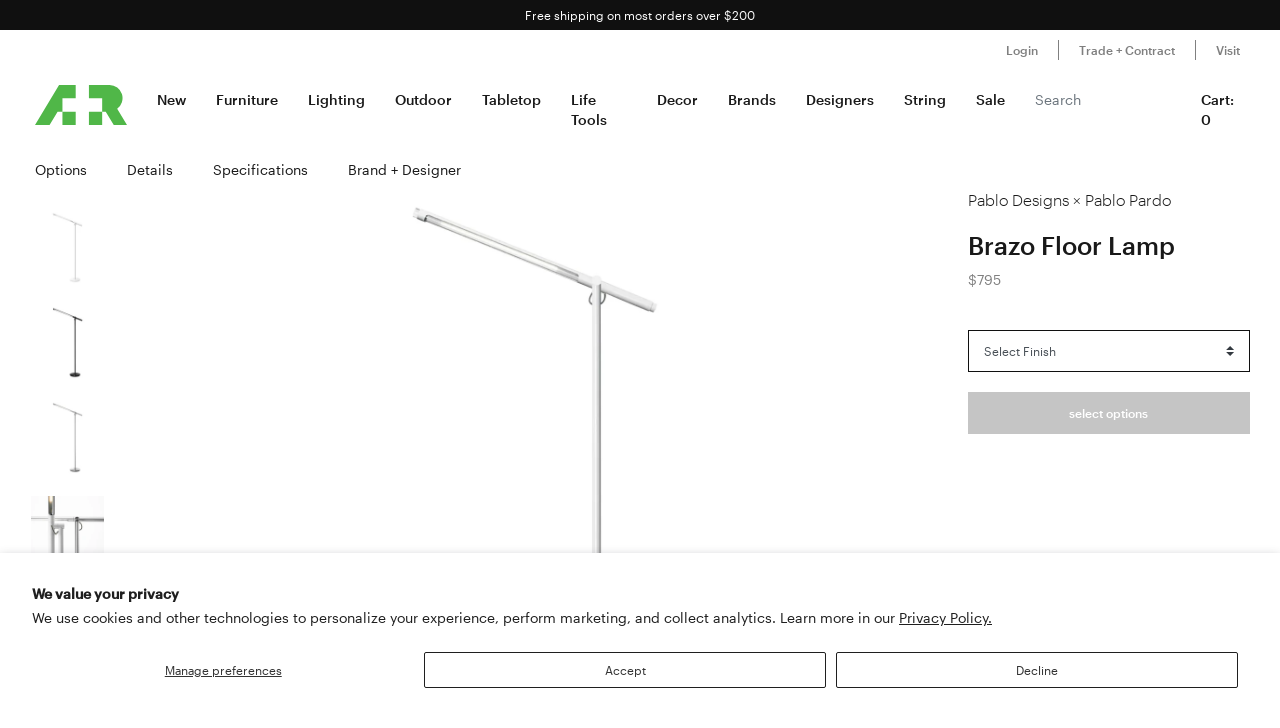

--- FILE ---
content_type: text/html; charset=utf-8
request_url: https://aplusrstore.com/collections/pablo-pardo/products/pablo-designs-brazo-floor-lamp
body_size: 31075
content:
<!doctype html>

<html lang="en">
  <head>
    <title>
      Brazo Floor Lamp | Buy Pablo Designs online at A+R
    </title>

    <meta charset="utf-8">

    <meta http-equiv="X-UA-Compatible" content="IE=edge">

    <meta name="description" content="Description Precision is built from the ground up in the Brazo Floor Lamp from San Francisco&#39;s Pablo Designs. Effortlessly, the beam of light can be aimed 360 degrees in any direction by a twist of the aluminum shade. Height adjustable, with arm-tilt range to 90 degrees and finely calibrated light-focus control, Brazo ">

    <meta
      name="viewport"
      content="width=device-width , initial-scale=1 , maximum-scale=1 , shrink-to-fit=no , user-scalable=no"
    >



    
    <link rel="stylesheet" href="//cdn.jsdelivr.net/gh/kenwheeler/slick@1.8.1/slick/slick-theme.css">

    <link rel="stylesheet" href="//cdn.jsdelivr.net/gh/kenwheeler/slick@1.8.1/slick/slick.css">

    <link rel="canonical" href="https://aplusrstore.com/products/pablo-designs-brazo-floor-lamp">

    
      <link rel="shortcut icon" type="image/png" href="//aplusrstore.com/cdn/shop/files/favicon_32x32_7329ad31-0797-4eae-908a-e8d837d4b252_32x32.png?v=1614294930">
    
    

    <link href="//aplusrstore.com/cdn/shop/t/108/assets/theme.css?v=119689737136625170701739784966" rel="stylesheet" type="text/css" media="all" />

    <script src="//aplusrstore.com/cdn/shop/t/108/assets/theme.js?v=70837354794956913641700854839" defer></script>

<!-- Reddit Pixel -->
<script>
!function(w,d){if(!w.rdt){var p=w.rdt=function(){p.sendEvent?p.sendEvent.apply(p,arguments):p.callQueue.push(arguments)};p.callQueue=[];var t=d.createElement("script");t.src="https://www.redditstatic.com/ads/pixel.js",t.async=!0;var s=d.getElementsByTagName("script")[0];s.parentNode.insertBefore(t,s)}}(window,document);rdt('init','a2_h1itdku4bp89');rdt('track', 'PageVisit');
</script>
<!-- DO NOT MODIFY UNLESS TO REPLACE A USER IDENTIFIER -->
<!-- End Reddit Pixel -->
    
    <script type="text/javascript">
      var algoliaClient = algoliasearch('5MJ7ASNBHL', 'b8a479efc709ddc919466481daf79f60');
      const algoliaProductIndex = algoliaClient.initIndex('shopify_products');
      const algoliaCollectionIndex = algoliaClient.initIndex('shopify_collections');


      document.addEventListener("DOMContentLoaded", async function() {
        var searchBoxContainer = document.getElementById("search-box");
        var recentSearchesContainer = document.getElementById("recent-searches");
        var popularSearchesContainer = document.getElementById("popular-searches");
        var input = document.querySelector('input[name="q"]');
        var recentSearches = [] 
        
        try {
          recentSearches = JSON.parse(localStorage.getItem('recentSearches'))
        } catch (err) {}

        if (!recentSearches) {
          recentSearches = []
        }
        
        recentSearchesContainer.innerHTML = recentSearches.map(recentSearch => {
          return `<a href="/search?q=${recentSearch}">${recentSearch}</a>`
        }).join('')

        const response = await fetch(
          `https://analytics.algolia.com/2/searches?index=shopify_products&limit=6`,
          {
            headers: {
              "X-Algolia-API-Key": 'c6dcb4441022c4fc49e1497f58dfb886',
              "X-Algolia-Application-Id": '5MJ7ASNBHL'
            }
          }
        );
        const data = await response.json();

        popularSearchesContainer.innerHTML = data.searches.map(recentSearch => {
          return recentSearch.search ? `<a href="/search?q=${recentSearch.search}">${recentSearch.search}</a>` : ''
        }).join('')

        input.addEventListener("click", function() {
          searchBoxContainer.style.display = "block";
        })

        document.getElementById('svg-close').addEventListener('click', function() {
          searchBoxContainer.style.display = "none";
        });
        
        input.addEventListener("input", function() {
          var searchValue = this.value
          algoliaProductIndex.search(this.value, {hitsPerPage: 5}).then(function(response) {
            var hits = response.hits;
          
            document.getElementById("search-default-results").style.display = "none";
            document.getElementById("search-results").style.display = "block";
          
            var productsSearches = document.getElementById("products-searches");
            productsSearches.innerHTML =
              '<div class="d-flex justify-content-between px-2 pt-2"><span><strong>Products</strong></span><a href="/search?q=' +
              searchValue +
              '"><span><strong>View all</strong></span></a></div>' +
              hits
                .map(function(hit) {
                  return (
                    '<a class="search-product-row" href="/products/' +
                    hit.handle +
                    '"><div class="image-wrap"><img src="' +
                    hit.product_image +
                    '" alt="" /></div><div class="product-info d-flex flex-column"><p>' +
                    hit.vendor +
                    '</p><p class="vendor">' +
                    hit.title +
                    '</p><div>' +
                    (hit.variants_max_price !== hit.variants_min_price
                      ? '<span class="starting">Starting at $' + hit.variants_min_price + "</span>"
                      : '<span class="price">$' + hit.price + "</span>") +
                    "</div></div></a>"
                  );
                })
                .join("");
          });

          
          algoliaCollectionIndex.search(this.value, {hitsPerPage: 6}).then(({ hits }) => {
            document.getElementById("search-default-results").style.display = "none";
            document.getElementById("search-results").style.display = "block";

            var categoriesSearches = document.getElementById("categories-searches");
            categoriesSearches.innerHTML = hits.map(function(hit) {
              return !hit.title.includes('b2s') ? '<a href="/collections/' + hit.handle + '">' + hit.title + '</a>' : '';
            }).join('');
          });
        });
      });
    </script>

    

    <style>
.search-box {
	 position: absolute;
	 transform: translate(-30%, 0);
	 z-index: 100;
	 width: 380px;
	 font-family: inherit;
	 font-size: 13px;
	 background-color: #fff;
	 border-radius: 3px;
	 color: #333;
	 border: 1px solid #ddd;
	 -webkit-box-shadow: 0 3px 5px rgba(50, 50, 50, 0.25);
	 -moz-box-shadow: 0 3px 5px rgba(50, 50, 50, 0.25);
	 box-shadow: 0 3px 5px rgba(50, 50, 50, 0.25);
}
 @media (max-width: 991.98px) {
	 .search-box {
		 transform: unset;
		 position: fixed;
		 width: 95vw;
	}
}
 .search-box p {
	 margin-bottom: 0.5rem;
}
 .search-box .popular-searches {
	 border-bottom: 1px solid #ddd;
}
 .search-box .popular-searches, .search-box .category-list {
	 color: #666;
	 text-align: left;
	 padding-bottom: 10px;
}
 .search-box .popular-searches a, .search-box .category-list a {
	 display: block;
	 padding: 0.3rem 0.5rem;
	 font-family: "Graphik Web", sans-serif;
	 font-size: 14px;
	 line-height: 1rem;
	 color: #191919;
	 font-weight: 400;
}
 .search-box .popular-searches a:hover, .search-box .category-list a:hover {
	 background-color: #f5f5f5;
}
 .search-box span > strong {
	 font-size: 14px;
}
 .search-box .close-button {
	 width: 20px;
	 height: 20px;
	 min-width: auto;
	 background-color: transparent;
	 position: absolute;
	 right: 10px;
	 top: 5px;
	 display: block;
	 padding: 0;
	 border: 0;
	 z-index: 9;
}
 .search-box .no-result-box {
	 text-align: center;
	 font-size: 13px;
	 padding-top: 30px;
	 padding-bottom: 30px;
	 color: #333;
}
 .search-box .category-search {
	 border-bottom: 1px solid #ddd;
	 padding-bottom: 10px;
}
 .search-box .search-product-row {
	 display: flex;
	 align-items: center;
	 width: 100%;
	 height: auto;
	 text-align: left;
	 position: relative;
	 border-bottom: 1px solid #efefef;
	 margin: 0;
	 padding: 8px 7px;
	 text-decoration: none;
	 color: #000;
	 outline: 0;
	 line-height: 20px;
}
 .search-box .search-product-row .image-wrap {
	 float: left;
	 overflow: hidden;
	 width: 20% !important;
	 height: 100px !important;
	 text-align: center;
}
 .search-box .search-product-row .image-wrap img {
	 max-width: 100% !important;
	 max-height: 100px !important;
	 width: auto;
	 height: auto;
	 border: 0;
	 outline: 0;
	 margin-top: 5px;
	 display: inline-block;
	 opacity: 1;
}
 .search-box .search-product-row .product-info {
	 width: 74%;
	 margin-left: 8px;
}
 .search-box .search-product-row .product-info .price {
	 color: gray;
	 font-weight: normal;
	 font-size: 14px;
}
 .search-box .search-product-row .product-info .starting {
	 font-weight: normal;
	 font-size: 11px !important;
	 margin-bottom: 5px;
	 color: #393939 !important;
}
 .search-box .search-product-row .product-info .vendor {
	 font-weight: 500;
}
 .search-box .search-product-row .product-info p {
	 margin: 0;
}
 
    </style>

    <script>window.performance && window.performance.mark && window.performance.mark('shopify.content_for_header.start');</script><meta name="google-site-verification" content="pv5PXN-SVkSDymHpWJFzv_y9p7bE1EFmU4AmoewRXhM">
<meta name="google-site-verification" content="pv5PXN-SVkSDymHpWJFzv_y9p7bE1EFmU4AmoewRXhM">
<meta name="facebook-domain-verification" content="2qscgj8s0xz18txhruqktfv7uvy5xd">
<meta name="facebook-domain-verification" content="2qscgj8s0xz18txhruqktfv7uvy5xd">
<meta name="google-site-verification" content="yP1nfTLzHEDLiyDfbPsMmqRpsh1ppG-Wrr9prwiS-ks">
<meta id="shopify-digital-wallet" name="shopify-digital-wallet" content="/1220051002/digital_wallets/dialog">
<meta name="shopify-checkout-api-token" content="7a54d4b454bfc0267c975d29957b2782">
<meta id="in-context-paypal-metadata" data-shop-id="1220051002" data-venmo-supported="false" data-environment="production" data-locale="en_US" data-paypal-v4="true" data-currency="USD">
<link rel="alternate" type="application/json+oembed" href="https://aplusrstore.com/products/pablo-designs-brazo-floor-lamp.oembed">
<script async="async" src="/checkouts/internal/preloads.js?locale=en-US"></script>
<link rel="preconnect" href="https://shop.app" crossorigin="anonymous">
<script async="async" src="https://shop.app/checkouts/internal/preloads.js?locale=en-US&shop_id=1220051002" crossorigin="anonymous"></script>
<script id="apple-pay-shop-capabilities" type="application/json">{"shopId":1220051002,"countryCode":"US","currencyCode":"USD","merchantCapabilities":["supports3DS"],"merchantId":"gid:\/\/shopify\/Shop\/1220051002","merchantName":"A+R","requiredBillingContactFields":["postalAddress","email","phone"],"requiredShippingContactFields":["postalAddress","email","phone"],"shippingType":"shipping","supportedNetworks":["visa","masterCard","amex","discover","elo","jcb"],"total":{"type":"pending","label":"A+R","amount":"1.00"},"shopifyPaymentsEnabled":true,"supportsSubscriptions":true}</script>
<script id="shopify-features" type="application/json">{"accessToken":"7a54d4b454bfc0267c975d29957b2782","betas":["rich-media-storefront-analytics"],"domain":"aplusrstore.com","predictiveSearch":true,"shopId":1220051002,"locale":"en"}</script>
<script>var Shopify = Shopify || {};
Shopify.shop = "aplusrdesign.myshopify.com";
Shopify.locale = "en";
Shopify.currency = {"active":"USD","rate":"1.0"};
Shopify.country = "US";
Shopify.theme = {"name":"aplusrstoretheme\/main","id":122896220218,"schema_name":null,"schema_version":null,"theme_store_id":null,"role":"main"};
Shopify.theme.handle = "null";
Shopify.theme.style = {"id":null,"handle":null};
Shopify.cdnHost = "aplusrstore.com/cdn";
Shopify.routes = Shopify.routes || {};
Shopify.routes.root = "/";</script>
<script type="module">!function(o){(o.Shopify=o.Shopify||{}).modules=!0}(window);</script>
<script>!function(o){function n(){var o=[];function n(){o.push(Array.prototype.slice.apply(arguments))}return n.q=o,n}var t=o.Shopify=o.Shopify||{};t.loadFeatures=n(),t.autoloadFeatures=n()}(window);</script>
<script>
  window.ShopifyPay = window.ShopifyPay || {};
  window.ShopifyPay.apiHost = "shop.app\/pay";
  window.ShopifyPay.redirectState = null;
</script>
<script id="shop-js-analytics" type="application/json">{"pageType":"product"}</script>
<script defer="defer" async type="module" src="//aplusrstore.com/cdn/shopifycloud/shop-js/modules/v2/client.init-shop-cart-sync_C5BV16lS.en.esm.js"></script>
<script defer="defer" async type="module" src="//aplusrstore.com/cdn/shopifycloud/shop-js/modules/v2/chunk.common_CygWptCX.esm.js"></script>
<script type="module">
  await import("//aplusrstore.com/cdn/shopifycloud/shop-js/modules/v2/client.init-shop-cart-sync_C5BV16lS.en.esm.js");
await import("//aplusrstore.com/cdn/shopifycloud/shop-js/modules/v2/chunk.common_CygWptCX.esm.js");

  window.Shopify.SignInWithShop?.initShopCartSync?.({"fedCMEnabled":true,"windoidEnabled":true});

</script>
<script>
  window.Shopify = window.Shopify || {};
  if (!window.Shopify.featureAssets) window.Shopify.featureAssets = {};
  window.Shopify.featureAssets['shop-js'] = {"shop-cart-sync":["modules/v2/client.shop-cart-sync_ZFArdW7E.en.esm.js","modules/v2/chunk.common_CygWptCX.esm.js"],"init-fed-cm":["modules/v2/client.init-fed-cm_CmiC4vf6.en.esm.js","modules/v2/chunk.common_CygWptCX.esm.js"],"shop-button":["modules/v2/client.shop-button_tlx5R9nI.en.esm.js","modules/v2/chunk.common_CygWptCX.esm.js"],"shop-cash-offers":["modules/v2/client.shop-cash-offers_DOA2yAJr.en.esm.js","modules/v2/chunk.common_CygWptCX.esm.js","modules/v2/chunk.modal_D71HUcav.esm.js"],"init-windoid":["modules/v2/client.init-windoid_sURxWdc1.en.esm.js","modules/v2/chunk.common_CygWptCX.esm.js"],"shop-toast-manager":["modules/v2/client.shop-toast-manager_ClPi3nE9.en.esm.js","modules/v2/chunk.common_CygWptCX.esm.js"],"init-shop-email-lookup-coordinator":["modules/v2/client.init-shop-email-lookup-coordinator_B8hsDcYM.en.esm.js","modules/v2/chunk.common_CygWptCX.esm.js"],"init-shop-cart-sync":["modules/v2/client.init-shop-cart-sync_C5BV16lS.en.esm.js","modules/v2/chunk.common_CygWptCX.esm.js"],"avatar":["modules/v2/client.avatar_BTnouDA3.en.esm.js"],"pay-button":["modules/v2/client.pay-button_FdsNuTd3.en.esm.js","modules/v2/chunk.common_CygWptCX.esm.js"],"init-customer-accounts":["modules/v2/client.init-customer-accounts_DxDtT_ad.en.esm.js","modules/v2/client.shop-login-button_C5VAVYt1.en.esm.js","modules/v2/chunk.common_CygWptCX.esm.js","modules/v2/chunk.modal_D71HUcav.esm.js"],"init-shop-for-new-customer-accounts":["modules/v2/client.init-shop-for-new-customer-accounts_ChsxoAhi.en.esm.js","modules/v2/client.shop-login-button_C5VAVYt1.en.esm.js","modules/v2/chunk.common_CygWptCX.esm.js","modules/v2/chunk.modal_D71HUcav.esm.js"],"shop-login-button":["modules/v2/client.shop-login-button_C5VAVYt1.en.esm.js","modules/v2/chunk.common_CygWptCX.esm.js","modules/v2/chunk.modal_D71HUcav.esm.js"],"init-customer-accounts-sign-up":["modules/v2/client.init-customer-accounts-sign-up_CPSyQ0Tj.en.esm.js","modules/v2/client.shop-login-button_C5VAVYt1.en.esm.js","modules/v2/chunk.common_CygWptCX.esm.js","modules/v2/chunk.modal_D71HUcav.esm.js"],"shop-follow-button":["modules/v2/client.shop-follow-button_Cva4Ekp9.en.esm.js","modules/v2/chunk.common_CygWptCX.esm.js","modules/v2/chunk.modal_D71HUcav.esm.js"],"checkout-modal":["modules/v2/client.checkout-modal_BPM8l0SH.en.esm.js","modules/v2/chunk.common_CygWptCX.esm.js","modules/v2/chunk.modal_D71HUcav.esm.js"],"lead-capture":["modules/v2/client.lead-capture_Bi8yE_yS.en.esm.js","modules/v2/chunk.common_CygWptCX.esm.js","modules/v2/chunk.modal_D71HUcav.esm.js"],"shop-login":["modules/v2/client.shop-login_D6lNrXab.en.esm.js","modules/v2/chunk.common_CygWptCX.esm.js","modules/v2/chunk.modal_D71HUcav.esm.js"],"payment-terms":["modules/v2/client.payment-terms_CZxnsJam.en.esm.js","modules/v2/chunk.common_CygWptCX.esm.js","modules/v2/chunk.modal_D71HUcav.esm.js"]};
</script>
<script>(function() {
  var isLoaded = false;
  function asyncLoad() {
    if (isLoaded) return;
    isLoaded = true;
    var urls = ["https:\/\/cdn.shopify.com\/s\/files\/1\/0012\/2005\/1002\/t\/79\/assets\/affirmShopify.js?v=1593198110\u0026shop=aplusrdesign.myshopify.com","https:\/\/static.klaviyo.com\/onsite\/js\/klaviyo.js?company_id=SPLCbM\u0026shop=aplusrdesign.myshopify.com","https:\/\/static.klaviyo.com\/onsite\/js\/klaviyo.js?company_id=SPLCbM\u0026shop=aplusrdesign.myshopify.com","\/\/cdn.shopify.com\/proxy\/b9c7dc3f732ed28090ca9957731637c8dbcc50d9ddb08b0f362021275bd9025f\/quotify.dev\/js\/widget.js?shop=aplusrdesign.myshopify.com\u0026sp-cache-control=cHVibGljLCBtYXgtYWdlPTkwMA"];
    for (var i = 0; i < urls.length; i++) {
      var s = document.createElement('script');
      s.type = 'text/javascript';
      s.async = true;
      s.src = urls[i];
      var x = document.getElementsByTagName('script')[0];
      x.parentNode.insertBefore(s, x);
    }
  };
  if(window.attachEvent) {
    window.attachEvent('onload', asyncLoad);
  } else {
    window.addEventListener('load', asyncLoad, false);
  }
})();</script>
<script id="__st">var __st={"a":1220051002,"offset":-28800,"reqid":"0d889383-5616-4caa-a9d8-fca5dbef43eb-1768665773","pageurl":"aplusrstore.com\/collections\/pablo-pardo\/products\/pablo-designs-brazo-floor-lamp","u":"354ed64812ea","p":"product","rtyp":"product","rid":1758220353594};</script>
<script>window.ShopifyPaypalV4VisibilityTracking = true;</script>
<script id="captcha-bootstrap">!function(){'use strict';const t='contact',e='account',n='new_comment',o=[[t,t],['blogs',n],['comments',n],[t,'customer']],c=[[e,'customer_login'],[e,'guest_login'],[e,'recover_customer_password'],[e,'create_customer']],r=t=>t.map((([t,e])=>`form[action*='/${t}']:not([data-nocaptcha='true']) input[name='form_type'][value='${e}']`)).join(','),a=t=>()=>t?[...document.querySelectorAll(t)].map((t=>t.form)):[];function s(){const t=[...o],e=r(t);return a(e)}const i='password',u='form_key',d=['recaptcha-v3-token','g-recaptcha-response','h-captcha-response',i],f=()=>{try{return window.sessionStorage}catch{return}},m='__shopify_v',_=t=>t.elements[u];function p(t,e,n=!1){try{const o=window.sessionStorage,c=JSON.parse(o.getItem(e)),{data:r}=function(t){const{data:e,action:n}=t;return t[m]||n?{data:e,action:n}:{data:t,action:n}}(c);for(const[e,n]of Object.entries(r))t.elements[e]&&(t.elements[e].value=n);n&&o.removeItem(e)}catch(o){console.error('form repopulation failed',{error:o})}}const l='form_type',E='cptcha';function T(t){t.dataset[E]=!0}const w=window,h=w.document,L='Shopify',v='ce_forms',y='captcha';let A=!1;((t,e)=>{const n=(g='f06e6c50-85a8-45c8-87d0-21a2b65856fe',I='https://cdn.shopify.com/shopifycloud/storefront-forms-hcaptcha/ce_storefront_forms_captcha_hcaptcha.v1.5.2.iife.js',D={infoText:'Protected by hCaptcha',privacyText:'Privacy',termsText:'Terms'},(t,e,n)=>{const o=w[L][v],c=o.bindForm;if(c)return c(t,g,e,D).then(n);var r;o.q.push([[t,g,e,D],n]),r=I,A||(h.body.append(Object.assign(h.createElement('script'),{id:'captcha-provider',async:!0,src:r})),A=!0)});var g,I,D;w[L]=w[L]||{},w[L][v]=w[L][v]||{},w[L][v].q=[],w[L][y]=w[L][y]||{},w[L][y].protect=function(t,e){n(t,void 0,e),T(t)},Object.freeze(w[L][y]),function(t,e,n,w,h,L){const[v,y,A,g]=function(t,e,n){const i=e?o:[],u=t?c:[],d=[...i,...u],f=r(d),m=r(i),_=r(d.filter((([t,e])=>n.includes(e))));return[a(f),a(m),a(_),s()]}(w,h,L),I=t=>{const e=t.target;return e instanceof HTMLFormElement?e:e&&e.form},D=t=>v().includes(t);t.addEventListener('submit',(t=>{const e=I(t);if(!e)return;const n=D(e)&&!e.dataset.hcaptchaBound&&!e.dataset.recaptchaBound,o=_(e),c=g().includes(e)&&(!o||!o.value);(n||c)&&t.preventDefault(),c&&!n&&(function(t){try{if(!f())return;!function(t){const e=f();if(!e)return;const n=_(t);if(!n)return;const o=n.value;o&&e.removeItem(o)}(t);const e=Array.from(Array(32),(()=>Math.random().toString(36)[2])).join('');!function(t,e){_(t)||t.append(Object.assign(document.createElement('input'),{type:'hidden',name:u})),t.elements[u].value=e}(t,e),function(t,e){const n=f();if(!n)return;const o=[...t.querySelectorAll(`input[type='${i}']`)].map((({name:t})=>t)),c=[...d,...o],r={};for(const[a,s]of new FormData(t).entries())c.includes(a)||(r[a]=s);n.setItem(e,JSON.stringify({[m]:1,action:t.action,data:r}))}(t,e)}catch(e){console.error('failed to persist form',e)}}(e),e.submit())}));const S=(t,e)=>{t&&!t.dataset[E]&&(n(t,e.some((e=>e===t))),T(t))};for(const o of['focusin','change'])t.addEventListener(o,(t=>{const e=I(t);D(e)&&S(e,y())}));const B=e.get('form_key'),M=e.get(l),P=B&&M;t.addEventListener('DOMContentLoaded',(()=>{const t=y();if(P)for(const e of t)e.elements[l].value===M&&p(e,B);[...new Set([...A(),...v().filter((t=>'true'===t.dataset.shopifyCaptcha))])].forEach((e=>S(e,t)))}))}(h,new URLSearchParams(w.location.search),n,t,e,['guest_login'])})(!0,!1)}();</script>
<script integrity="sha256-4kQ18oKyAcykRKYeNunJcIwy7WH5gtpwJnB7kiuLZ1E=" data-source-attribution="shopify.loadfeatures" defer="defer" src="//aplusrstore.com/cdn/shopifycloud/storefront/assets/storefront/load_feature-a0a9edcb.js" crossorigin="anonymous"></script>
<script crossorigin="anonymous" defer="defer" src="//aplusrstore.com/cdn/shopifycloud/storefront/assets/shopify_pay/storefront-65b4c6d7.js?v=20250812"></script>
<script data-source-attribution="shopify.dynamic_checkout.dynamic.init">var Shopify=Shopify||{};Shopify.PaymentButton=Shopify.PaymentButton||{isStorefrontPortableWallets:!0,init:function(){window.Shopify.PaymentButton.init=function(){};var t=document.createElement("script");t.src="https://aplusrstore.com/cdn/shopifycloud/portable-wallets/latest/portable-wallets.en.js",t.type="module",document.head.appendChild(t)}};
</script>
<script data-source-attribution="shopify.dynamic_checkout.buyer_consent">
  function portableWalletsHideBuyerConsent(e){var t=document.getElementById("shopify-buyer-consent"),n=document.getElementById("shopify-subscription-policy-button");t&&n&&(t.classList.add("hidden"),t.setAttribute("aria-hidden","true"),n.removeEventListener("click",e))}function portableWalletsShowBuyerConsent(e){var t=document.getElementById("shopify-buyer-consent"),n=document.getElementById("shopify-subscription-policy-button");t&&n&&(t.classList.remove("hidden"),t.removeAttribute("aria-hidden"),n.addEventListener("click",e))}window.Shopify?.PaymentButton&&(window.Shopify.PaymentButton.hideBuyerConsent=portableWalletsHideBuyerConsent,window.Shopify.PaymentButton.showBuyerConsent=portableWalletsShowBuyerConsent);
</script>
<script data-source-attribution="shopify.dynamic_checkout.cart.bootstrap">document.addEventListener("DOMContentLoaded",(function(){function t(){return document.querySelector("shopify-accelerated-checkout-cart, shopify-accelerated-checkout")}if(t())Shopify.PaymentButton.init();else{new MutationObserver((function(e,n){t()&&(Shopify.PaymentButton.init(),n.disconnect())})).observe(document.body,{childList:!0,subtree:!0})}}));
</script>
<script id='scb4127' type='text/javascript' async='' src='https://aplusrstore.com/cdn/shopifycloud/privacy-banner/storefront-banner.js'></script><link id="shopify-accelerated-checkout-styles" rel="stylesheet" media="screen" href="https://aplusrstore.com/cdn/shopifycloud/portable-wallets/latest/accelerated-checkout-backwards-compat.css" crossorigin="anonymous">
<style id="shopify-accelerated-checkout-cart">
        #shopify-buyer-consent {
  margin-top: 1em;
  display: inline-block;
  width: 100%;
}

#shopify-buyer-consent.hidden {
  display: none;
}

#shopify-subscription-policy-button {
  background: none;
  border: none;
  padding: 0;
  text-decoration: underline;
  font-size: inherit;
  cursor: pointer;
}

#shopify-subscription-policy-button::before {
  box-shadow: none;
}

      </style>

<script>window.performance && window.performance.mark && window.performance.mark('shopify.content_for_header.end');</script>

    <style>

  /*

    This font software is the property of Commercial Type.

    You may not modify the font software, use it on another website, or install it on a computer.

    License information is available at http://commercialtype.com/eula
    For more information please visit Commercial Type at http://commercialtype.com or email us at info[at]commercialtype.com

    Copyright (C) 2018 Schwartzco Inc.
    License: 1807-FWJFSF

  */

  @font-face {

    font-family : 'Graphik Web';

    font-style : normal;

    font-weight : 300;

    src : url( '//aplusrstore.com/cdn/shop/t/108/assets/graphik-light-web.eot?v=144546658166484008111700854833' );

    src : url( '//aplusrstore.com/cdn/shop/t/108/assets/graphik-light-web.eot?%23iefix&v=144546658166484008111700854833' ) format( 'embedded-opentype' ),

          url( '//aplusrstore.com/cdn/shop/t/108/assets/graphik-light-web.woff2?v=119475750175615294111700854838' ) format( 'woff2' ),

          url( '//aplusrstore.com/cdn/shop/t/108/assets/graphik-light-web.woff?v=173296136010883025291700854839' ) format( 'woff' );

  }

  @font-face {

    font-family : 'Graphik Web';

    font-style : italic;

    font-weight : 300;

    src : url( '//aplusrstore.com/cdn/shop/t/108/assets/graphik-light-italic-web.eot?v=139013056163308646271700854839' );

    src : url( '//aplusrstore.com/cdn/shop/t/108/assets/graphik-light-italic-web.eot?%23iefix&v=139013056163308646271700854839' ) format( 'embedded-opentype' ),

          url( '//aplusrstore.com/cdn/shop/t/108/assets/graphik-light-italic-web.woff2?v=36948571150748959691700854838' ) format( 'woff2' ),

          url( '//aplusrstore.com/cdn/shop/t/108/assets/graphik-light-italic-web.woff?v=133482341910790859611700854832' ) format( 'woff' );

  }

  @font-face {

    font-family : 'Graphik Web';

    font-style : normal;

    font-weight : 400;

    src : url( '//aplusrstore.com/cdn/shop/t/108/assets/graphik-regular-web.eot?v=74154647566596014271700854838' );

    src : url( '//aplusrstore.com/cdn/shop/t/108/assets/graphik-regular-web.eot?%23iefix&v=74154647566596014271700854838' ) format( 'embedded-opentype' ),

          url( '//aplusrstore.com/cdn/shop/t/108/assets/graphik-regular-web.woff2?v=144199990889210057191700854839' ) format( 'woff2' ),

          url( '//aplusrstore.com/cdn/shop/t/108/assets/graphik-regular-web.woff?v=178431629826130714591700854839' ) format( 'woff' );

  }

  @font-face {

    font-family : 'Graphik Web';

    font-style : italic;

    font-weight : 400;

    src : url( '//aplusrstore.com/cdn/shop/t/108/assets/graphik-regular-italic-web.eot?v=90794544694432979391700854839' );

    src : url( '//aplusrstore.com/cdn/shop/t/108/assets/graphik-regular-italic-web.eot?%23iefix&v=90794544694432979391700854839' ) format( 'embedded-opentype' ),

          url( '//aplusrstore.com/cdn/shop/t/108/assets/graphik-regular-italic-web.woff2?v=117859485486843944001700854841' ) format( 'woff2' ),

          url( '//aplusrstore.com/cdn/shop/t/108/assets/graphik-regular-italic-web.woff?v=2906878034301629991700854839' ) format( 'woff' );

  }

  @font-face {

    font-family : 'Graphik Web';

    font-style : normal;

    font-weight : 500;

    src : url( '//aplusrstore.com/cdn/shop/t/108/assets/graphik-medium-web.eot?v=168739240009785392071700854839' );

    src : url( '//aplusrstore.com/cdn/shop/t/108/assets/graphik-medium-web.eot?%23iefix&v=168739240009785392071700854839' ) format( 'embedded-opentype' ),

          url( '//aplusrstore.com/cdn/shop/t/108/assets/graphik-medium-web.woff2?v=152600725792578091951700854839' ) format( 'woff2' ),

          url( '//aplusrstore.com/cdn/shop/t/108/assets/graphik-medium-web.woff?v=80073887819922950351700854838' ) format( 'woff' );

  }

  @font-face {

    font-family : 'Graphik Web';

    font-style : italic;

    font-weight : 500;

    src : url( '//aplusrstore.com/cdn/shop/t/108/assets/graphik-medium-italic-web.eot?v=180833577992904744641700854841' );

    src : url( '//aplusrstore.com/cdn/shop/t/108/assets/graphik-medium-italic-web.eot?%23iefix&v=180833577992904744641700854841' ) format( 'embedded-opentype' ),

          url( '//aplusrstore.com/cdn/shop/t/108/assets/graphik-medium-italic-web.woff2?v=5050028911211128491700854839' ) format( 'woff2' ),

          url( '//aplusrstore.com/cdn/shop/t/108/assets/graphik-medium-italic-web.woff?v=89589484449762477211700854840' ) format( 'woff' );

  }

</style>


    <style>
      .graphik-medium-22 {

        font-family : 'Graphik Web' , sans-serif;

        -webkit-font-smoothing : antialiased;

        line-height : 1rem;

        font-weight : 500;

        font-size : 22px;

      }

      .graphik-medium-19 {

        font-family : 'Graphik Web' , sans-serif;

        -webkit-font-smoothing : antialiased;

        line-height : 1rem;

        font-weight : 500;

        font-size : 19px;

      }
    </style>
    
    <script type="text/javascript">
      // if ((location.host === 'checkout.aplusrstore.com') && window.self === window.top ) {
      //   if (location.pathname !== '/cart' && !location.pathname.includes('/account')) {
      //     location.href = location.href.replace('checkout.aplusrstore.com', 'aplusrstore.com');
      //   }
      // }
    </script>
  
<script>
    
    
    
    
    var gsf_conversion_data = {page_type : 'product', event : 'view_item', data : {product_data : [{variant_id : 16726599303226, product_id : 1758220353594, name : "Brazo Floor Lamp", price : "795.00", currency : "USD", sku : "PLO-BRAZ-FLR-SLV", brand : "Pablo Designs • Pablo Pardo", variant : "Silver", category : "Floor Lighting", quantity : "0" }], total_price : "795.00", shop_currency : "USD"}};
    
</script>
<!-- BEGIN app block: shopify://apps/elevar-conversion-tracking/blocks/dataLayerEmbed/bc30ab68-b15c-4311-811f-8ef485877ad6 -->



<script type="module" dynamic>
  const configUrl = "/a/elevar/static/configs/2334f5c3b4e41b8139c8804a1fcf25965a572b09/config.js";
  const config = (await import(configUrl)).default;
  const scriptUrl = config.script_src_app_theme_embed;

  if (scriptUrl) {
    const { handler } = await import(scriptUrl);

    await handler(
      config,
      {
        cartData: {
  marketId: "845348922",
  attributes:{},
  cartTotal: "0.0",
  currencyCode:"USD",
  items: []
}
,
        user: {cartTotal: "0.0",
    currencyCode:"USD",customer: {},
}
,
        isOnCartPage:false,
        collectionView:null,
        searchResultsView:null,
        productView:{
    attributes:{},
    currencyCode:"USD",defaultVariant: {id:"PLO-BRAZ-FLR-SLV",name:"Brazo Floor Lamp",
        brand:"Pablo Designs • Pablo Pardo",
        category:"Floor Lighting",
        variant:"Silver",
        price: "795.0",
        productId: "1758220353594",
        variantId: "16726599303226",
        compareAtPrice: "0.0",image:"\/\/aplusrstore.com\/cdn\/shop\/files\/Brazo_Floor_Silver_f6ba5a17-e38c-4d38-8f03-80a3efb0313d.jpg?v=1755165103",url:"\/products\/pablo-designs-brazo-floor-lamp?variant=16726599303226"},items: [{id:"PLO-BRAZ-FLR-SLV",name:"Brazo Floor Lamp",
          brand:"Pablo Designs • Pablo Pardo",
          category:"Floor Lighting",
          variant:"Silver",
          price: "795.0",
          productId: "1758220353594",
          variantId: "16726599303226",
          compareAtPrice: "0.0",image:"\/\/aplusrstore.com\/cdn\/shop\/files\/Brazo_Floor_Silver_f6ba5a17-e38c-4d38-8f03-80a3efb0313d.jpg?v=1755165103",url:"\/products\/pablo-designs-brazo-floor-lamp?variant=16726599303226"},{id:"PLO-BRAZ-FLR-WHT",name:"Brazo Floor Lamp",
          brand:"Pablo Designs • Pablo Pardo",
          category:"Floor Lighting",
          variant:"White",
          price: "795.0",
          productId: "1758220353594",
          variantId: "16726599335994",
          compareAtPrice: "0.0",image:"\/\/aplusrstore.com\/cdn\/shop\/files\/Brazo_Floor_White_312ab775-0604-4a30-8b1b-46ed234079ac.jpg?v=1755165103",url:"\/products\/pablo-designs-brazo-floor-lamp?variant=16726599335994"},{id:"PLO-BRAZ-FLR-BLK",name:"Brazo Floor Lamp",
          brand:"Pablo Designs • Pablo Pardo",
          category:"Floor Lighting",
          variant:"Black",
          price: "795.0",
          productId: "1758220353594",
          variantId: "16726599401530",
          compareAtPrice: "0.0",image:"\/\/aplusrstore.com\/cdn\/shop\/files\/Brazo_Floor_Black_bee70ec3-8267-4b2d-9485-9c83e6f9337d.jpg?v=1755165103",url:"\/products\/pablo-designs-brazo-floor-lamp?variant=16726599401530"},]
  },
        checkoutComplete: null
      }
    );
  }
</script>


<!-- END app block --><!-- BEGIN app block: shopify://apps/klaviyo-email-marketing-sms/blocks/klaviyo-onsite-embed/2632fe16-c075-4321-a88b-50b567f42507 -->












  <script async src="https://static.klaviyo.com/onsite/js/SPLCbM/klaviyo.js?company_id=SPLCbM"></script>
  <script>!function(){if(!window.klaviyo){window._klOnsite=window._klOnsite||[];try{window.klaviyo=new Proxy({},{get:function(n,i){return"push"===i?function(){var n;(n=window._klOnsite).push.apply(n,arguments)}:function(){for(var n=arguments.length,o=new Array(n),w=0;w<n;w++)o[w]=arguments[w];var t="function"==typeof o[o.length-1]?o.pop():void 0,e=new Promise((function(n){window._klOnsite.push([i].concat(o,[function(i){t&&t(i),n(i)}]))}));return e}}})}catch(n){window.klaviyo=window.klaviyo||[],window.klaviyo.push=function(){var n;(n=window._klOnsite).push.apply(n,arguments)}}}}();</script>

  
    <script id="viewed_product">
      if (item == null) {
        var _learnq = _learnq || [];

        var MetafieldReviews = null
        var MetafieldYotpoRating = null
        var MetafieldYotpoCount = null
        var MetafieldLooxRating = null
        var MetafieldLooxCount = null
        var okendoProduct = null
        var okendoProductReviewCount = null
        var okendoProductReviewAverageValue = null
        try {
          // The following fields are used for Customer Hub recently viewed in order to add reviews.
          // This information is not part of __kla_viewed. Instead, it is part of __kla_viewed_reviewed_items
          MetafieldReviews = {};
          MetafieldYotpoRating = null
          MetafieldYotpoCount = null
          MetafieldLooxRating = null
          MetafieldLooxCount = null

          okendoProduct = null
          // If the okendo metafield is not legacy, it will error, which then requires the new json formatted data
          if (okendoProduct && 'error' in okendoProduct) {
            okendoProduct = null
          }
          okendoProductReviewCount = okendoProduct ? okendoProduct.reviewCount : null
          okendoProductReviewAverageValue = okendoProduct ? okendoProduct.reviewAverageValue : null
        } catch (error) {
          console.error('Error in Klaviyo onsite reviews tracking:', error);
        }

        var item = {
          Name: "Brazo Floor Lamp",
          ProductID: 1758220353594,
          Categories: ["$600 - $1,000","All","All But RS Bacelona","Floor Lighting","Lighting","Pablo Designs","Pablo Pardo","Recently Added","Search"],
          ImageURL: "https://aplusrstore.com/cdn/shop/files/Brazo_Floor_White_312ab775-0604-4a30-8b1b-46ed234079ac_grande.jpg?v=1755165103",
          URL: "https://aplusrstore.com/products/pablo-designs-brazo-floor-lamp",
          Brand: "Pablo Designs • Pablo Pardo",
          Price: "$795.00",
          Value: "795.00",
          CompareAtPrice: "$0.00"
        };
        _learnq.push(['track', 'Viewed Product', item]);
        _learnq.push(['trackViewedItem', {
          Title: item.Name,
          ItemId: item.ProductID,
          Categories: item.Categories,
          ImageUrl: item.ImageURL,
          Url: item.URL,
          Metadata: {
            Brand: item.Brand,
            Price: item.Price,
            Value: item.Value,
            CompareAtPrice: item.CompareAtPrice
          },
          metafields:{
            reviews: MetafieldReviews,
            yotpo:{
              rating: MetafieldYotpoRating,
              count: MetafieldYotpoCount,
            },
            loox:{
              rating: MetafieldLooxRating,
              count: MetafieldLooxCount,
            },
            okendo: {
              rating: okendoProductReviewAverageValue,
              count: okendoProductReviewCount,
            }
          }
        }]);
      }
    </script>
  




  <script>
    window.klaviyoReviewsProductDesignMode = false
  </script>







<!-- END app block --><meta property="og:image" content="https://cdn.shopify.com/s/files/1/0012/2005/1002/files/Brazo_Floor_White_312ab775-0604-4a30-8b1b-46ed234079ac.jpg?v=1755165103" />
<meta property="og:image:secure_url" content="https://cdn.shopify.com/s/files/1/0012/2005/1002/files/Brazo_Floor_White_312ab775-0604-4a30-8b1b-46ed234079ac.jpg?v=1755165103" />
<meta property="og:image:width" content="1500" />
<meta property="og:image:height" content="1500" />
<meta property="og:image:alt" content="Brazo Floor Lamp: White" />
<link href="https://monorail-edge.shopifysvc.com" rel="dns-prefetch">
<script>(function(){if ("sendBeacon" in navigator && "performance" in window) {try {var session_token_from_headers = performance.getEntriesByType('navigation')[0].serverTiming.find(x => x.name == '_s').description;} catch {var session_token_from_headers = undefined;}var session_cookie_matches = document.cookie.match(/_shopify_s=([^;]*)/);var session_token_from_cookie = session_cookie_matches && session_cookie_matches.length === 2 ? session_cookie_matches[1] : "";var session_token = session_token_from_headers || session_token_from_cookie || "";function handle_abandonment_event(e) {var entries = performance.getEntries().filter(function(entry) {return /monorail-edge.shopifysvc.com/.test(entry.name);});if (!window.abandonment_tracked && entries.length === 0) {window.abandonment_tracked = true;var currentMs = Date.now();var navigation_start = performance.timing.navigationStart;var payload = {shop_id: 1220051002,url: window.location.href,navigation_start,duration: currentMs - navigation_start,session_token,page_type: "product"};window.navigator.sendBeacon("https://monorail-edge.shopifysvc.com/v1/produce", JSON.stringify({schema_id: "online_store_buyer_site_abandonment/1.1",payload: payload,metadata: {event_created_at_ms: currentMs,event_sent_at_ms: currentMs}}));}}window.addEventListener('pagehide', handle_abandonment_event);}}());</script>
<script id="web-pixels-manager-setup">(function e(e,d,r,n,o){if(void 0===o&&(o={}),!Boolean(null===(a=null===(i=window.Shopify)||void 0===i?void 0:i.analytics)||void 0===a?void 0:a.replayQueue)){var i,a;window.Shopify=window.Shopify||{};var t=window.Shopify;t.analytics=t.analytics||{};var s=t.analytics;s.replayQueue=[],s.publish=function(e,d,r){return s.replayQueue.push([e,d,r]),!0};try{self.performance.mark("wpm:start")}catch(e){}var l=function(){var e={modern:/Edge?\/(1{2}[4-9]|1[2-9]\d|[2-9]\d{2}|\d{4,})\.\d+(\.\d+|)|Firefox\/(1{2}[4-9]|1[2-9]\d|[2-9]\d{2}|\d{4,})\.\d+(\.\d+|)|Chrom(ium|e)\/(9{2}|\d{3,})\.\d+(\.\d+|)|(Maci|X1{2}).+ Version\/(15\.\d+|(1[6-9]|[2-9]\d|\d{3,})\.\d+)([,.]\d+|)( \(\w+\)|)( Mobile\/\w+|) Safari\/|Chrome.+OPR\/(9{2}|\d{3,})\.\d+\.\d+|(CPU[ +]OS|iPhone[ +]OS|CPU[ +]iPhone|CPU IPhone OS|CPU iPad OS)[ +]+(15[._]\d+|(1[6-9]|[2-9]\d|\d{3,})[._]\d+)([._]\d+|)|Android:?[ /-](13[3-9]|1[4-9]\d|[2-9]\d{2}|\d{4,})(\.\d+|)(\.\d+|)|Android.+Firefox\/(13[5-9]|1[4-9]\d|[2-9]\d{2}|\d{4,})\.\d+(\.\d+|)|Android.+Chrom(ium|e)\/(13[3-9]|1[4-9]\d|[2-9]\d{2}|\d{4,})\.\d+(\.\d+|)|SamsungBrowser\/([2-9]\d|\d{3,})\.\d+/,legacy:/Edge?\/(1[6-9]|[2-9]\d|\d{3,})\.\d+(\.\d+|)|Firefox\/(5[4-9]|[6-9]\d|\d{3,})\.\d+(\.\d+|)|Chrom(ium|e)\/(5[1-9]|[6-9]\d|\d{3,})\.\d+(\.\d+|)([\d.]+$|.*Safari\/(?![\d.]+ Edge\/[\d.]+$))|(Maci|X1{2}).+ Version\/(10\.\d+|(1[1-9]|[2-9]\d|\d{3,})\.\d+)([,.]\d+|)( \(\w+\)|)( Mobile\/\w+|) Safari\/|Chrome.+OPR\/(3[89]|[4-9]\d|\d{3,})\.\d+\.\d+|(CPU[ +]OS|iPhone[ +]OS|CPU[ +]iPhone|CPU IPhone OS|CPU iPad OS)[ +]+(10[._]\d+|(1[1-9]|[2-9]\d|\d{3,})[._]\d+)([._]\d+|)|Android:?[ /-](13[3-9]|1[4-9]\d|[2-9]\d{2}|\d{4,})(\.\d+|)(\.\d+|)|Mobile Safari.+OPR\/([89]\d|\d{3,})\.\d+\.\d+|Android.+Firefox\/(13[5-9]|1[4-9]\d|[2-9]\d{2}|\d{4,})\.\d+(\.\d+|)|Android.+Chrom(ium|e)\/(13[3-9]|1[4-9]\d|[2-9]\d{2}|\d{4,})\.\d+(\.\d+|)|Android.+(UC? ?Browser|UCWEB|U3)[ /]?(15\.([5-9]|\d{2,})|(1[6-9]|[2-9]\d|\d{3,})\.\d+)\.\d+|SamsungBrowser\/(5\.\d+|([6-9]|\d{2,})\.\d+)|Android.+MQ{2}Browser\/(14(\.(9|\d{2,})|)|(1[5-9]|[2-9]\d|\d{3,})(\.\d+|))(\.\d+|)|K[Aa][Ii]OS\/(3\.\d+|([4-9]|\d{2,})\.\d+)(\.\d+|)/},d=e.modern,r=e.legacy,n=navigator.userAgent;return n.match(d)?"modern":n.match(r)?"legacy":"unknown"}(),u="modern"===l?"modern":"legacy",c=(null!=n?n:{modern:"",legacy:""})[u],f=function(e){return[e.baseUrl,"/wpm","/b",e.hashVersion,"modern"===e.buildTarget?"m":"l",".js"].join("")}({baseUrl:d,hashVersion:r,buildTarget:u}),m=function(e){var d=e.version,r=e.bundleTarget,n=e.surface,o=e.pageUrl,i=e.monorailEndpoint;return{emit:function(e){var a=e.status,t=e.errorMsg,s=(new Date).getTime(),l=JSON.stringify({metadata:{event_sent_at_ms:s},events:[{schema_id:"web_pixels_manager_load/3.1",payload:{version:d,bundle_target:r,page_url:o,status:a,surface:n,error_msg:t},metadata:{event_created_at_ms:s}}]});if(!i)return console&&console.warn&&console.warn("[Web Pixels Manager] No Monorail endpoint provided, skipping logging."),!1;try{return self.navigator.sendBeacon.bind(self.navigator)(i,l)}catch(e){}var u=new XMLHttpRequest;try{return u.open("POST",i,!0),u.setRequestHeader("Content-Type","text/plain"),u.send(l),!0}catch(e){return console&&console.warn&&console.warn("[Web Pixels Manager] Got an unhandled error while logging to Monorail."),!1}}}}({version:r,bundleTarget:l,surface:e.surface,pageUrl:self.location.href,monorailEndpoint:e.monorailEndpoint});try{o.browserTarget=l,function(e){var d=e.src,r=e.async,n=void 0===r||r,o=e.onload,i=e.onerror,a=e.sri,t=e.scriptDataAttributes,s=void 0===t?{}:t,l=document.createElement("script"),u=document.querySelector("head"),c=document.querySelector("body");if(l.async=n,l.src=d,a&&(l.integrity=a,l.crossOrigin="anonymous"),s)for(var f in s)if(Object.prototype.hasOwnProperty.call(s,f))try{l.dataset[f]=s[f]}catch(e){}if(o&&l.addEventListener("load",o),i&&l.addEventListener("error",i),u)u.appendChild(l);else{if(!c)throw new Error("Did not find a head or body element to append the script");c.appendChild(l)}}({src:f,async:!0,onload:function(){if(!function(){var e,d;return Boolean(null===(d=null===(e=window.Shopify)||void 0===e?void 0:e.analytics)||void 0===d?void 0:d.initialized)}()){var d=window.webPixelsManager.init(e)||void 0;if(d){var r=window.Shopify.analytics;r.replayQueue.forEach((function(e){var r=e[0],n=e[1],o=e[2];d.publishCustomEvent(r,n,o)})),r.replayQueue=[],r.publish=d.publishCustomEvent,r.visitor=d.visitor,r.initialized=!0}}},onerror:function(){return m.emit({status:"failed",errorMsg:"".concat(f," has failed to load")})},sri:function(e){var d=/^sha384-[A-Za-z0-9+/=]+$/;return"string"==typeof e&&d.test(e)}(c)?c:"",scriptDataAttributes:o}),m.emit({status:"loading"})}catch(e){m.emit({status:"failed",errorMsg:(null==e?void 0:e.message)||"Unknown error"})}}})({shopId: 1220051002,storefrontBaseUrl: "https://aplusrstore.com",extensionsBaseUrl: "https://extensions.shopifycdn.com/cdn/shopifycloud/web-pixels-manager",monorailEndpoint: "https://monorail-edge.shopifysvc.com/unstable/produce_batch",surface: "storefront-renderer",enabledBetaFlags: ["2dca8a86"],webPixelsConfigList: [{"id":"703660090","configuration":"{\"accountID\":\"SPLCbM\",\"webPixelConfig\":\"eyJlbmFibGVBZGRlZFRvQ2FydEV2ZW50cyI6IHRydWV9\"}","eventPayloadVersion":"v1","runtimeContext":"STRICT","scriptVersion":"524f6c1ee37bacdca7657a665bdca589","type":"APP","apiClientId":123074,"privacyPurposes":["ANALYTICS","MARKETING"],"dataSharingAdjustments":{"protectedCustomerApprovalScopes":["read_customer_address","read_customer_email","read_customer_name","read_customer_personal_data","read_customer_phone"]}},{"id":"569933882","configuration":"{\"shopId\":\"aplusrdesign.myshopify.com\"}","eventPayloadVersion":"v1","runtimeContext":"STRICT","scriptVersion":"c1fe7b63a0f7ad457a091a5f1865fa90","type":"APP","apiClientId":2753413,"privacyPurposes":["ANALYTICS","MARKETING","SALE_OF_DATA"],"dataSharingAdjustments":{"protectedCustomerApprovalScopes":["read_customer_address","read_customer_email","read_customer_name","read_customer_personal_data","read_customer_phone"]}},{"id":"382664762","configuration":"{\"config_url\": \"\/a\/elevar\/static\/configs\/2334f5c3b4e41b8139c8804a1fcf25965a572b09\/config.js\"}","eventPayloadVersion":"v1","runtimeContext":"STRICT","scriptVersion":"ab86028887ec2044af7d02b854e52653","type":"APP","apiClientId":2509311,"privacyPurposes":[],"dataSharingAdjustments":{"protectedCustomerApprovalScopes":["read_customer_address","read_customer_email","read_customer_name","read_customer_personal_data","read_customer_phone"]}},{"id":"333119546","configuration":"{\"pixel_id\":\"3210583065833601\",\"pixel_type\":\"facebook_pixel\"}","eventPayloadVersion":"v1","runtimeContext":"OPEN","scriptVersion":"ca16bc87fe92b6042fbaa3acc2fbdaa6","type":"APP","apiClientId":2329312,"privacyPurposes":["ANALYTICS","MARKETING","SALE_OF_DATA"],"dataSharingAdjustments":{"protectedCustomerApprovalScopes":["read_customer_address","read_customer_email","read_customer_name","read_customer_personal_data","read_customer_phone"]}},{"id":"248381498","configuration":"{\"config\":\"{\\\"google_tag_ids\\\":[\\\"G-ZQ73LNKDTT\\\",\\\"AW-815757471\\\",\\\"GT-5NPSVHBT\\\"],\\\"target_country\\\":\\\"US\\\",\\\"gtag_events\\\":[{\\\"type\\\":\\\"begin_checkout\\\",\\\"action_label\\\":[\\\"G-ZQ73LNKDTT\\\",\\\"AW-815757471\\\/b5DxCLPPg7oBEJ_x_YQD\\\"]},{\\\"type\\\":\\\"search\\\",\\\"action_label\\\":[\\\"G-ZQ73LNKDTT\\\",\\\"AW-815757471\\\/HNiFCLbPg7oBEJ_x_YQD\\\"]},{\\\"type\\\":\\\"view_item\\\",\\\"action_label\\\":[\\\"G-ZQ73LNKDTT\\\",\\\"AW-815757471\\\/bFR9CK3Pg7oBEJ_x_YQD\\\",\\\"MC-629NKZNRCL\\\"]},{\\\"type\\\":\\\"purchase\\\",\\\"action_label\\\":[\\\"G-ZQ73LNKDTT\\\",\\\"AW-815757471\\\/_RjsCKrPg7oBEJ_x_YQD\\\",\\\"MC-629NKZNRCL\\\"]},{\\\"type\\\":\\\"page_view\\\",\\\"action_label\\\":[\\\"G-ZQ73LNKDTT\\\",\\\"AW-815757471\\\/XmJ5CKfPg7oBEJ_x_YQD\\\",\\\"MC-629NKZNRCL\\\"]},{\\\"type\\\":\\\"add_payment_info\\\",\\\"action_label\\\":[\\\"G-ZQ73LNKDTT\\\",\\\"AW-815757471\\\/yGCCCLnPg7oBEJ_x_YQD\\\"]},{\\\"type\\\":\\\"add_to_cart\\\",\\\"action_label\\\":[\\\"G-ZQ73LNKDTT\\\",\\\"AW-815757471\\\/B5PJCLDPg7oBEJ_x_YQD\\\"]}],\\\"enable_monitoring_mode\\\":false}\"}","eventPayloadVersion":"v1","runtimeContext":"OPEN","scriptVersion":"b2a88bafab3e21179ed38636efcd8a93","type":"APP","apiClientId":1780363,"privacyPurposes":[],"dataSharingAdjustments":{"protectedCustomerApprovalScopes":["read_customer_address","read_customer_email","read_customer_name","read_customer_personal_data","read_customer_phone"]}},{"id":"36110394","configuration":"{\"tagID\":\"2613552342718\"}","eventPayloadVersion":"v1","runtimeContext":"STRICT","scriptVersion":"18031546ee651571ed29edbe71a3550b","type":"APP","apiClientId":3009811,"privacyPurposes":["ANALYTICS","MARKETING","SALE_OF_DATA"],"dataSharingAdjustments":{"protectedCustomerApprovalScopes":["read_customer_address","read_customer_email","read_customer_name","read_customer_personal_data","read_customer_phone"]}},{"id":"47644730","eventPayloadVersion":"1","runtimeContext":"LAX","scriptVersion":"1","type":"CUSTOM","privacyPurposes":["ANALYTICS","MARKETING","SALE_OF_DATA"],"name":"Elevar - Checkout Tracking"},{"id":"85721146","eventPayloadVersion":"1","runtimeContext":"LAX","scriptVersion":"1","type":"CUSTOM","privacyPurposes":["ANALYTICS","MARKETING","SALE_OF_DATA"],"name":"Reddit Pixel"},{"id":"shopify-app-pixel","configuration":"{}","eventPayloadVersion":"v1","runtimeContext":"STRICT","scriptVersion":"0450","apiClientId":"shopify-pixel","type":"APP","privacyPurposes":["ANALYTICS","MARKETING"]},{"id":"shopify-custom-pixel","eventPayloadVersion":"v1","runtimeContext":"LAX","scriptVersion":"0450","apiClientId":"shopify-pixel","type":"CUSTOM","privacyPurposes":["ANALYTICS","MARKETING"]}],isMerchantRequest: false,initData: {"shop":{"name":"A+R","paymentSettings":{"currencyCode":"USD"},"myshopifyDomain":"aplusrdesign.myshopify.com","countryCode":"US","storefrontUrl":"https:\/\/aplusrstore.com"},"customer":null,"cart":null,"checkout":null,"productVariants":[{"price":{"amount":795.0,"currencyCode":"USD"},"product":{"title":"Brazo Floor Lamp","vendor":"Pablo Designs • Pablo Pardo","id":"1758220353594","untranslatedTitle":"Brazo Floor Lamp","url":"\/products\/pablo-designs-brazo-floor-lamp","type":"Floor Lighting"},"id":"16726599303226","image":{"src":"\/\/aplusrstore.com\/cdn\/shop\/files\/Brazo_Floor_Silver_f6ba5a17-e38c-4d38-8f03-80a3efb0313d.jpg?v=1755165103"},"sku":"PLO-BRAZ-FLR-SLV","title":"Silver","untranslatedTitle":"Silver"},{"price":{"amount":795.0,"currencyCode":"USD"},"product":{"title":"Brazo Floor Lamp","vendor":"Pablo Designs • Pablo Pardo","id":"1758220353594","untranslatedTitle":"Brazo Floor Lamp","url":"\/products\/pablo-designs-brazo-floor-lamp","type":"Floor Lighting"},"id":"16726599335994","image":{"src":"\/\/aplusrstore.com\/cdn\/shop\/files\/Brazo_Floor_White_312ab775-0604-4a30-8b1b-46ed234079ac.jpg?v=1755165103"},"sku":"PLO-BRAZ-FLR-WHT","title":"White","untranslatedTitle":"White"},{"price":{"amount":795.0,"currencyCode":"USD"},"product":{"title":"Brazo Floor Lamp","vendor":"Pablo Designs • Pablo Pardo","id":"1758220353594","untranslatedTitle":"Brazo Floor Lamp","url":"\/products\/pablo-designs-brazo-floor-lamp","type":"Floor Lighting"},"id":"16726599401530","image":{"src":"\/\/aplusrstore.com\/cdn\/shop\/files\/Brazo_Floor_Black_bee70ec3-8267-4b2d-9485-9c83e6f9337d.jpg?v=1755165103"},"sku":"PLO-BRAZ-FLR-BLK","title":"Black","untranslatedTitle":"Black"}],"purchasingCompany":null},},"https://aplusrstore.com/cdn","fcfee988w5aeb613cpc8e4bc33m6693e112",{"modern":"","legacy":""},{"shopId":"1220051002","storefrontBaseUrl":"https:\/\/aplusrstore.com","extensionBaseUrl":"https:\/\/extensions.shopifycdn.com\/cdn\/shopifycloud\/web-pixels-manager","surface":"storefront-renderer","enabledBetaFlags":"[\"2dca8a86\"]","isMerchantRequest":"false","hashVersion":"fcfee988w5aeb613cpc8e4bc33m6693e112","publish":"custom","events":"[[\"page_viewed\",{}],[\"product_viewed\",{\"productVariant\":{\"price\":{\"amount\":795.0,\"currencyCode\":\"USD\"},\"product\":{\"title\":\"Brazo Floor Lamp\",\"vendor\":\"Pablo Designs • Pablo Pardo\",\"id\":\"1758220353594\",\"untranslatedTitle\":\"Brazo Floor Lamp\",\"url\":\"\/products\/pablo-designs-brazo-floor-lamp\",\"type\":\"Floor Lighting\"},\"id\":\"16726599303226\",\"image\":{\"src\":\"\/\/aplusrstore.com\/cdn\/shop\/files\/Brazo_Floor_Silver_f6ba5a17-e38c-4d38-8f03-80a3efb0313d.jpg?v=1755165103\"},\"sku\":\"PLO-BRAZ-FLR-SLV\",\"title\":\"Silver\",\"untranslatedTitle\":\"Silver\"}}]]"});</script><script>
  window.ShopifyAnalytics = window.ShopifyAnalytics || {};
  window.ShopifyAnalytics.meta = window.ShopifyAnalytics.meta || {};
  window.ShopifyAnalytics.meta.currency = 'USD';
  var meta = {"product":{"id":1758220353594,"gid":"gid:\/\/shopify\/Product\/1758220353594","vendor":"Pablo Designs • Pablo Pardo","type":"Floor Lighting","handle":"pablo-designs-brazo-floor-lamp","variants":[{"id":16726599303226,"price":79500,"name":"Brazo Floor Lamp - Silver","public_title":"Silver","sku":"PLO-BRAZ-FLR-SLV"},{"id":16726599335994,"price":79500,"name":"Brazo Floor Lamp - White","public_title":"White","sku":"PLO-BRAZ-FLR-WHT"},{"id":16726599401530,"price":79500,"name":"Brazo Floor Lamp - Black","public_title":"Black","sku":"PLO-BRAZ-FLR-BLK"}],"remote":false},"page":{"pageType":"product","resourceType":"product","resourceId":1758220353594,"requestId":"0d889383-5616-4caa-a9d8-fca5dbef43eb-1768665773"}};
  for (var attr in meta) {
    window.ShopifyAnalytics.meta[attr] = meta[attr];
  }
</script>
<script class="analytics">
  (function () {
    var customDocumentWrite = function(content) {
      var jquery = null;

      if (window.jQuery) {
        jquery = window.jQuery;
      } else if (window.Checkout && window.Checkout.$) {
        jquery = window.Checkout.$;
      }

      if (jquery) {
        jquery('body').append(content);
      }
    };

    var hasLoggedConversion = function(token) {
      if (token) {
        return document.cookie.indexOf('loggedConversion=' + token) !== -1;
      }
      return false;
    }

    var setCookieIfConversion = function(token) {
      if (token) {
        var twoMonthsFromNow = new Date(Date.now());
        twoMonthsFromNow.setMonth(twoMonthsFromNow.getMonth() + 2);

        document.cookie = 'loggedConversion=' + token + '; expires=' + twoMonthsFromNow;
      }
    }

    var trekkie = window.ShopifyAnalytics.lib = window.trekkie = window.trekkie || [];
    if (trekkie.integrations) {
      return;
    }
    trekkie.methods = [
      'identify',
      'page',
      'ready',
      'track',
      'trackForm',
      'trackLink'
    ];
    trekkie.factory = function(method) {
      return function() {
        var args = Array.prototype.slice.call(arguments);
        args.unshift(method);
        trekkie.push(args);
        return trekkie;
      };
    };
    for (var i = 0; i < trekkie.methods.length; i++) {
      var key = trekkie.methods[i];
      trekkie[key] = trekkie.factory(key);
    }
    trekkie.load = function(config) {
      trekkie.config = config || {};
      trekkie.config.initialDocumentCookie = document.cookie;
      var first = document.getElementsByTagName('script')[0];
      var script = document.createElement('script');
      script.type = 'text/javascript';
      script.onerror = function(e) {
        var scriptFallback = document.createElement('script');
        scriptFallback.type = 'text/javascript';
        scriptFallback.onerror = function(error) {
                var Monorail = {
      produce: function produce(monorailDomain, schemaId, payload) {
        var currentMs = new Date().getTime();
        var event = {
          schema_id: schemaId,
          payload: payload,
          metadata: {
            event_created_at_ms: currentMs,
            event_sent_at_ms: currentMs
          }
        };
        return Monorail.sendRequest("https://" + monorailDomain + "/v1/produce", JSON.stringify(event));
      },
      sendRequest: function sendRequest(endpointUrl, payload) {
        // Try the sendBeacon API
        if (window && window.navigator && typeof window.navigator.sendBeacon === 'function' && typeof window.Blob === 'function' && !Monorail.isIos12()) {
          var blobData = new window.Blob([payload], {
            type: 'text/plain'
          });

          if (window.navigator.sendBeacon(endpointUrl, blobData)) {
            return true;
          } // sendBeacon was not successful

        } // XHR beacon

        var xhr = new XMLHttpRequest();

        try {
          xhr.open('POST', endpointUrl);
          xhr.setRequestHeader('Content-Type', 'text/plain');
          xhr.send(payload);
        } catch (e) {
          console.log(e);
        }

        return false;
      },
      isIos12: function isIos12() {
        return window.navigator.userAgent.lastIndexOf('iPhone; CPU iPhone OS 12_') !== -1 || window.navigator.userAgent.lastIndexOf('iPad; CPU OS 12_') !== -1;
      }
    };
    Monorail.produce('monorail-edge.shopifysvc.com',
      'trekkie_storefront_load_errors/1.1',
      {shop_id: 1220051002,
      theme_id: 122896220218,
      app_name: "storefront",
      context_url: window.location.href,
      source_url: "//aplusrstore.com/cdn/s/trekkie.storefront.cd680fe47e6c39ca5d5df5f0a32d569bc48c0f27.min.js"});

        };
        scriptFallback.async = true;
        scriptFallback.src = '//aplusrstore.com/cdn/s/trekkie.storefront.cd680fe47e6c39ca5d5df5f0a32d569bc48c0f27.min.js';
        first.parentNode.insertBefore(scriptFallback, first);
      };
      script.async = true;
      script.src = '//aplusrstore.com/cdn/s/trekkie.storefront.cd680fe47e6c39ca5d5df5f0a32d569bc48c0f27.min.js';
      first.parentNode.insertBefore(script, first);
    };
    trekkie.load(
      {"Trekkie":{"appName":"storefront","development":false,"defaultAttributes":{"shopId":1220051002,"isMerchantRequest":null,"themeId":122896220218,"themeCityHash":"2886462756514459838","contentLanguage":"en","currency":"USD","eventMetadataId":"38e4a8c7-f7cd-4afe-9430-6d910fe6b159"},"isServerSideCookieWritingEnabled":true,"monorailRegion":"shop_domain","enabledBetaFlags":["65f19447"]},"Session Attribution":{},"S2S":{"facebookCapiEnabled":true,"source":"trekkie-storefront-renderer","apiClientId":580111}}
    );

    var loaded = false;
    trekkie.ready(function() {
      if (loaded) return;
      loaded = true;

      window.ShopifyAnalytics.lib = window.trekkie;

      var originalDocumentWrite = document.write;
      document.write = customDocumentWrite;
      try { window.ShopifyAnalytics.merchantGoogleAnalytics.call(this); } catch(error) {};
      document.write = originalDocumentWrite;

      window.ShopifyAnalytics.lib.page(null,{"pageType":"product","resourceType":"product","resourceId":1758220353594,"requestId":"0d889383-5616-4caa-a9d8-fca5dbef43eb-1768665773","shopifyEmitted":true});

      var match = window.location.pathname.match(/checkouts\/(.+)\/(thank_you|post_purchase)/)
      var token = match? match[1]: undefined;
      if (!hasLoggedConversion(token)) {
        setCookieIfConversion(token);
        window.ShopifyAnalytics.lib.track("Viewed Product",{"currency":"USD","variantId":16726599303226,"productId":1758220353594,"productGid":"gid:\/\/shopify\/Product\/1758220353594","name":"Brazo Floor Lamp - Silver","price":"795.00","sku":"PLO-BRAZ-FLR-SLV","brand":"Pablo Designs • Pablo Pardo","variant":"Silver","category":"Floor Lighting","nonInteraction":true,"remote":false},undefined,undefined,{"shopifyEmitted":true});
      window.ShopifyAnalytics.lib.track("monorail:\/\/trekkie_storefront_viewed_product\/1.1",{"currency":"USD","variantId":16726599303226,"productId":1758220353594,"productGid":"gid:\/\/shopify\/Product\/1758220353594","name":"Brazo Floor Lamp - Silver","price":"795.00","sku":"PLO-BRAZ-FLR-SLV","brand":"Pablo Designs • Pablo Pardo","variant":"Silver","category":"Floor Lighting","nonInteraction":true,"remote":false,"referer":"https:\/\/aplusrstore.com\/collections\/pablo-pardo\/products\/pablo-designs-brazo-floor-lamp"});
      }
    });


        var eventsListenerScript = document.createElement('script');
        eventsListenerScript.async = true;
        eventsListenerScript.src = "//aplusrstore.com/cdn/shopifycloud/storefront/assets/shop_events_listener-3da45d37.js";
        document.getElementsByTagName('head')[0].appendChild(eventsListenerScript);

})();</script>
  <script>
  if (!window.ga || (window.ga && typeof window.ga !== 'function')) {
    window.ga = function ga() {
      (window.ga.q = window.ga.q || []).push(arguments);
      if (window.Shopify && window.Shopify.analytics && typeof window.Shopify.analytics.publish === 'function') {
        window.Shopify.analytics.publish("ga_stub_called", {}, {sendTo: "google_osp_migration"});
      }
      console.error("Shopify's Google Analytics stub called with:", Array.from(arguments), "\nSee https://help.shopify.com/manual/promoting-marketing/pixels/pixel-migration#google for more information.");
    };
    if (window.Shopify && window.Shopify.analytics && typeof window.Shopify.analytics.publish === 'function') {
      window.Shopify.analytics.publish("ga_stub_initialized", {}, {sendTo: "google_osp_migration"});
    }
  }
</script>
<script
  defer
  src="https://aplusrstore.com/cdn/shopifycloud/perf-kit/shopify-perf-kit-3.0.4.min.js"
  data-application="storefront-renderer"
  data-shop-id="1220051002"
  data-render-region="gcp-us-central1"
  data-page-type="product"
  data-theme-instance-id="122896220218"
  data-theme-name=""
  data-theme-version=""
  data-monorail-region="shop_domain"
  data-resource-timing-sampling-rate="10"
  data-shs="true"
  data-shs-beacon="true"
  data-shs-export-with-fetch="true"
  data-shs-logs-sample-rate="1"
  data-shs-beacon-endpoint="https://aplusrstore.com/api/collect"
></script>
</head>

  <body>
    <div class="stage" id="stage">
      
        <div class="layer">
          <div class="group">
            <div id="shopify-section-header" class="shopify-section">

<div class="header">

  <div class="bg-dark">

    <div class="container">

      <div class="row">

        <div class="col">

          <div class="carousel carousel-fade slide" data-ride="carousel" id="header">

            <div class="carousel-inner">

              

                <div class="carousel-item active">

                  <div class="text-center text-white my-1">

                    <a href="https://aplusrstore.com/pages/faq#shipping" style="color:#fff;">Free shipping on most orders over $200</a>

                  </div>

                </div>

              

            </div>

          </div>

        </div>

      </div>

    </div>

  </div>

</div>


</div>
          </div>
        </div>
      

      <div class="position-sticky fixed-top">
        <div class="layer">
          <div class="group">
            
            <div id="shopify-section-navigation" class="shopify-section"><div class="navigation">

  <style>

    .navigation .navbar .dropdown-hover .dropdown-menu {

      transition : max-height 0s linear 300ms , box-shadow 0s linear 300ms;

      box-shadow : none;

      overflow : hidden;

      display : block;

      max-height : 0;

      z-index : -1;

    }

    .navigation .navbar .dropdown-hover:hover .dropdown-menu {

      box-shadow : 0 0 4px 0 rgba( 0 , 0 , 0 , 0.4 );

      max-height : 100vh;

    }

    .navigation .form-control {

      box-shadow : none !important;

      outline : none !important;

    }

    .search-toggler {
      display: block;
      position: absolute;
      top: 0;
      left: 60px;
      background: transparent;
      width: 40px;
      height: 60px;
    }

    #mobile-search-bar {
      display: none;
      background: #E3E3E3;
    }

    #mobile-search-bar.open {
      display: block;
    }

    .mobile-search-bar-form .form-control {
      height: 40px;
    }

    .mobile-search-bar-form .form-control:focus {
      box-shadow: 0 0 0 .2rem #1a1a1a40!important;
    }

    @media (min-width: 992px) {
      #mobile-search-bar {
        display: none!important;
      }
    }

  </style>

  <nav class="navbar navbar-expand-lg align-items-end navbar-light bg-white p-0 px-lg-3">

    <button class="navbar-toggler border-0 p-3" data-easing="none" data-duration="none" data-distance="none" data-target="#stage" data-toggle="stage">

      <svg class="d-block" xmlns="http://www.w3.org/2000/svg" stroke="currentColor" width="20" height="20">

        <title>

          Menu

        </title>

        <polyline points="0,6.5 20,6.5"/>

        <polyline points="0,13.5 20,13.5"/>

      </svg>

    </button>

    <button class="search-toggler border-0 p-2">

      <svg class="d-block" stroke="currentColor" fill="none" height="20" width="20">

        <title>

          Search

        </title>

        <polyline points="13,13 18,18"/>

        <circle cx="8.5" cy="8.5" r="6.5"/>

      </svg>

    </button>

    <a class="navbar-brand py-lg-3 py-2 px-2 my-1 mx-1" href="/">

      <svg class="d-lg-none" xmlns="http://www.w3.org/2000/svg" viewBox="0 0 364.52 157.66" fill="#50b748" height="30">

        <title>

          A+R

        </title>

        <path d="M108.77,157.66V105.12l52.49,0v52.56Zm104.92,0h52.47V105.1H213.69ZM95.35,0,0,157.66H57.79l31.77-52.54h19.21V52.56h52.47l0-52.56ZM325.63,93.33A51.6,51.6,0,0,0,295.69,0h-82V.23h0V52.56h52.47V105.1h14.13l31.79,52.56h52.44Z"/>

      </svg>

      <svg class="d-none d-lg-block" xmlns="http://www.w3.org/2000/svg" viewBox="0 0 364.52 157.66" fill="#50b748" height="40">

        <title>

          A+R

        </title>

        <path d="M108.77,157.66V105.12l52.49,0v52.56Zm104.92,0h52.47V105.1H213.69ZM95.35,0,0,157.66H57.79l31.77-52.54h19.21V52.56h52.47l0-52.56ZM325.63,93.33A51.6,51.6,0,0,0,295.69,0h-82V.23h0V52.56h52.47V105.1h14.13l31.79,52.56h52.44Z"/>

      </svg>

    </a>

    <div class="navbar-collapse collapse">

      <div class="d-flex flex-column w-100">

        <ul class="navbar-nav ml-auto">

          <li class="nav-item">

            <a class="nav-link px-3 py-0 my-2" href="/account" style="font-size : 12px; font-weight : 500;">

              

                Login

              

            </a>

          </li>

          <li class="nav-item">

            <a class="nav-link border-secondary border-right border-left px-3 py-0 my-2" href="/pages/trade" style="font-size : 12px; font-weight : 500;">

              Trade + Contract

            </a>

          </li>

          <li class="nav-item">

            <a class="nav-link px-3 py-0 my-2" href="/pages/about-us#visit" style="font-size : 12px; font-weight : 500;">

              Visit

            </a>

          </li>

        </ul>

        <div class="d-flex w-100">

          <ul class="navbar-nav mr-auto">

            

              

                <li class="nav-item dropdown-hover position-static">

                  <a class="nav-link text-body py-3 px-2 mx-1" href="/collections/new" style="font-size : 14px; font-weight : 500;">

                    New

                  </a>

                  <div class="dropdown-menu border-0 w-100 p-0 m-0">

                    <div class="container-fluid px-3 pt-2">

                      <div class="row no-gutters">

                        <div class="col">

                          <div class="row no-gutters">

                            

                              <div class="col px-2">

                                <div class="mb-5">

                                  <a class="dropdown-header text-body px-1" href="/collections/new" style="font-size : 14px; font-weight : 500;">

                                    New

                                  </a>

                                  

                                    <a class="dropdown-item bg-transparent text-body px-1" href="/collections/new-furniture">

                                      Furniture

                                    </a>

                                  

                                    <a class="dropdown-item bg-transparent text-body px-1" href="/collections/new-lighting">

                                      Lighting

                                    </a>

                                  

                                    <a class="dropdown-item bg-transparent text-body px-1" href="/collections/new-decor">

                                      Decor

                                    </a>

                                  

                                    <a class="dropdown-item bg-transparent text-body px-1" href="/collections/new-outdoor">

                                      Outdoor

                                    </a>

                                  

                                    <a class="dropdown-item bg-transparent text-body px-1" href="/collections/new-tabletop">

                                      Tabletop

                                    </a>

                                  

                                </div>

                              </div>

                            

                            

                              

                            

                              

                            

                          </div>

                        </div>

                      </div>

                    </div>

                  </div>

                </li>

              

            

              

                <li class="nav-item dropdown-hover position-static">

                  <a class="nav-link text-body py-3 px-2 mx-1" href="/collections/furniture" style="font-size : 14px; font-weight : 500;">

                    Furniture

                  </a>

                  <div class="dropdown-menu border-0 w-100 p-0 m-0">

                    <div class="container-fluid px-3 pt-2">

                      <div class="row no-gutters">

                        <div class="col">

                          <div class="row no-gutters">

                            

                              

                                <div class="col px-2">

                                  <div class="mb-5">

                                    <a class="dropdown-header text-body px-1" href="/collections/seating" style="font-size : 14px; font-weight : 500;">

                                      Seating

                                    </a>

                                    

                                      <a class="dropdown-item bg-transparent text-body px-1" href="/collections/bar-counter-stools">

                                        Bar + Counter Stools

                                      </a>

                                    

                                      <a class="dropdown-item bg-transparent text-body px-1" href="/collections/benches">

                                        Benches

                                      </a>

                                    

                                      <a class="dropdown-item bg-transparent text-body px-1" href="/collections/daybeds-chaise-lounges">

                                        Daybeds + Chaise Lounges

                                      </a>

                                    

                                      <a class="dropdown-item bg-transparent text-body px-1" href="/collections/desk-dining-chairs">

                                        Desk + Dining Chairs

                                      </a>

                                    

                                      <a class="dropdown-item bg-transparent text-body px-1" href="/collections/lounge-rocking-chairs">

                                        Lounge + Rocking Chairs

                                      </a>

                                    

                                      <a class="dropdown-item bg-transparent text-body px-1" href="/collections/ottomans-footstools">

                                        Ottomans + Footstools

                                      </a>

                                    

                                      <a class="dropdown-item bg-transparent text-body px-1" href="/collections/sofas">

                                        Sofas

                                      </a>

                                    

                                      <a class="dropdown-item bg-transparent text-body px-1" href="/collections/stackable-seating">

                                        Stackable Seating

                                      </a>

                                    

                                  </div>

                                </div>

                              

                                <div class="col px-2">

                                  <div class="mb-5">

                                    <a class="dropdown-header text-body px-1" href="/collections/tables-desks" style="font-size : 14px; font-weight : 500;">

                                      Table + Desks

                                    </a>

                                    

                                      <a class="dropdown-item bg-transparent text-body px-1" href="/collections/bar-counter-cafe-tables">

                                        Bar + Counter + Café

                                      </a>

                                    

                                      <a class="dropdown-item bg-transparent text-body px-1" href="/collections/coffee-side-tables">

                                        Coffee + Side

                                      </a>

                                    

                                      <a class="dropdown-item bg-transparent text-body px-1" href="/collections/dining-tables-desks">

                                        Dining + Desk

                                      </a>

                                    

                                      <a class="dropdown-item bg-transparent text-body px-1" href="/collections/height-adjustable-desks">

                                        Height-Adjustable Desks

                                      </a>

                                    

                                  </div>

                                </div>

                              

                                <div class="col px-2">

                                  <div class="mb-5">

                                    <a class="dropdown-header text-body px-1" href="/collections/shelving-storage" style="font-size : 14px; font-weight : 500;">

                                      Shelving + Organizers

                                    </a>

                                    

                                      <a class="dropdown-item bg-transparent text-body px-1" href="/collections/dressers">

                                        Dressers + Cabinets

                                      </a>

                                    

                                      <a class="dropdown-item bg-transparent text-body px-1" href="/collections/consoles-sideboards">

                                        Sideboards + Credenzas

                                      </a>

                                    

                                      <a class="dropdown-item bg-transparent text-body px-1" href="/collections/wall-shelving">

                                        Wall Shelving + Cabinetry

                                      </a>

                                    

                                      <a class="dropdown-item bg-transparent text-body px-1" href="/collections/freestanding-shelving">

                                        Freestanding Shelving

                                      </a>

                                    

                                      <a class="dropdown-item bg-transparent text-body px-1" href="/collections/coat-racks">

                                        Racks

                                      </a>

                                    

                                  </div>

                                </div>

                              

                                <div class="col px-2">

                                  <div class="mb-5">

                                    <a class="dropdown-header text-body px-1" href="/collections/furniture-1" style="font-size : 14px; font-weight : 500;">

                                      +

                                    </a>

                                    

                                      <a class="dropdown-item bg-transparent text-body px-1" href="/collections/dividers-screens">

                                        Dividers + Screens

                                      </a>

                                    

                                      <a class="dropdown-item bg-transparent text-body px-1" href="/collections/beds">

                                        Beds

                                      </a>

                                    

                                      <a class="dropdown-item bg-transparent text-body px-1" href="/collections/carts">

                                        Carts

                                      </a>

                                    

                                      <a class="dropdown-item bg-transparent text-body px-1" href="/collections/vanities">

                                        Vanities

                                      </a>

                                    

                                  </div>

                                </div>

                              

                            

                            

                              

                                <div class="col-lg-3 px-2">

                                  <div class="figure">

                                    <div class="px-1">

                                      <div class="title">

                                        <h4 class="mb-3">

                                          <a href="/collections/modular-sofas">

                                            Modular Sofas

                                          </a>

                                        </h4>

                                      </div>

                                      <div class="image">

                                        <div class="mb-2">

                                          <a class="bg-light" href="/collections/modular-sofas">

                                            <div class="embed-responsive embed-responsive-16by9">

                                              <div class="embed-responsive-item">

                                                <img class="w-100" src="//aplusrstore.com/cdn/shop/files/modular-sofas.jpg?v=1614292460" alt="Modular Sofas">

                                              </div>

                                            </div>

                                          </a>

                                        </div>

                                      </div>

                                      <div class="text">

                                        <div class="text-justify">

                                          <p class="pb-3 mb-4">

                                            Suit yourself and your lifestyle with a configuration fit for comfort.

                                          </p>

                                        </div>

                                      </div>

                                    </div>

                                  </div>

                                </div>

                              

                            

                              

                            

                          </div>

                        </div>

                      </div>

                    </div>

                  </div>

                </li>

              

            

              

                <li class="nav-item dropdown-hover position-static">

                  <a class="nav-link text-body py-3 px-2 mx-1" href="/collections/lighting" style="font-size : 14px; font-weight : 500;">

                    Lighting

                  </a>

                  <div class="dropdown-menu border-0 w-100 p-0 m-0">

                    <div class="container-fluid px-3 pt-2">

                      <div class="row no-gutters">

                        <div class="col">

                          <div class="row no-gutters">

                            

                              <div class="col px-2">

                                <div class="mb-5">

                                  <a class="dropdown-header text-body px-1" href="/collections/lighting" style="font-size : 14px; font-weight : 500;">

                                    Lighting

                                  </a>

                                  

                                    <a class="dropdown-item bg-transparent text-body px-1" href="/collections/bulbs">

                                      Bulbs

                                    </a>

                                  

                                    <a class="dropdown-item bg-transparent text-body px-1" href="/collections/ceiling-pendant-lights">

                                      Ceiling + Pendant

                                    </a>

                                  

                                    <a class="dropdown-item bg-transparent text-body px-1" href="/collections/cordless">

                                      Cordless

                                    </a>

                                  

                                    <a class="dropdown-item bg-transparent text-body px-1" href="/collections/floor-lighting">

                                      Floor

                                    </a>

                                  

                                    <a class="dropdown-item bg-transparent text-body px-1" href="/collections/table-task-lamps">

                                      Table + Task

                                    </a>

                                  

                                    <a class="dropdown-item bg-transparent text-body px-1" href="/collections/wall-lighting">

                                      Wall

                                    </a>

                                  

                                    <a class="dropdown-item bg-transparent text-body px-1" href="/collections/wireless-device-charging">

                                      Wireless Device Charging

                                    </a>

                                  

                                    <a class="dropdown-item bg-transparent text-body px-1" href="/collections/outdoor-lighting">

                                      Outdoor

                                    </a>

                                  

                                </div>

                              </div>

                            

                            

                              

                            

                              

                            

                          </div>

                        </div>

                      </div>

                    </div>

                  </div>

                </li>

              

            

              

                <li class="nav-item dropdown-hover position-static">

                  <a class="nav-link text-body py-3 px-2 mx-1" href="/collections/outdoor" style="font-size : 14px; font-weight : 500;">

                    Outdoor

                  </a>

                  <div class="dropdown-menu border-0 w-100 p-0 m-0">

                    <div class="container-fluid px-3 pt-2">

                      <div class="row no-gutters">

                        <div class="col">

                          <div class="row no-gutters">

                            

                              

                                <div class="col px-2">

                                  <div class="mb-5">

                                    <a class="dropdown-header text-body px-1" href="/collections/outdoor-seating" style="font-size : 14px; font-weight : 500;">

                                      Seating

                                    </a>

                                    

                                      <a class="dropdown-item bg-transparent text-body px-1" href="/collections/outdoor-bar-counter-stools">

                                        Bar + Counter Stools

                                      </a>

                                    

                                      <a class="dropdown-item bg-transparent text-body px-1" href="/collections/outdoor-benches">

                                        Benches

                                      </a>

                                    

                                      <a class="dropdown-item bg-transparent text-body px-1" href="/collections/outdoor-desk-dining-chairs">

                                        Desk + Dining Chairs

                                      </a>

                                    

                                      <a class="dropdown-item bg-transparent text-body px-1" href="/collections/outdoor-lounge-rocking-chairs">

                                        Lounge + Rocking Chairs

                                      </a>

                                    

                                      <a class="dropdown-item bg-transparent text-body px-1" href="/collections/outdoor-ottomans-footstools">

                                        Ottomans + Footstools

                                      </a>

                                    

                                      <a class="dropdown-item bg-transparent text-body px-1" href="/collections/outdoor-sofas-loveseats">

                                        Sofas + Loveseats

                                      </a>

                                    

                                  </div>

                                </div>

                              

                                <div class="col px-2">

                                  <div class="mb-5">

                                    <a class="dropdown-header text-body px-1" href="/collections/outdoor-tables" style="font-size : 14px; font-weight : 500;">

                                      Tables

                                    </a>

                                    

                                      <a class="dropdown-item bg-transparent text-body px-1" href="/collections/outdoor-bar-counter-cafe-tables">

                                        Bar + Counter + Café

                                      </a>

                                    

                                      <a class="dropdown-item bg-transparent text-body px-1" href="/collections/outdoor-coffee-side-tables">

                                        Coffee + Side

                                      </a>

                                    

                                      <a class="dropdown-item bg-transparent text-body px-1" href="/collections/outdoor-dining-tables-desks">

                                        Dining

                                      </a>

                                    

                                      <a class="dropdown-item bg-transparent text-body px-1" href="/collections/outdoor-carts">

                                        Outdoor Carts

                                      </a>

                                    

                                  </div>

                                </div>

                              

                                <div class="col px-2">

                                  <div class="mb-5">

                                    <a class="dropdown-header text-body px-1" href="/collections/outdoor-1" style="font-size : 14px; font-weight : 500;">

                                      +

                                    </a>

                                    

                                      <a class="dropdown-item bg-transparent text-body px-1" href="/collections/outdoor-lighting">

                                        Lighting

                                      </a>

                                    

                                      <a class="dropdown-item bg-transparent text-body px-1" href="/collections/garden-grills">

                                        Garden + Grills

                                      </a>

                                    

                                      <a class="dropdown-item bg-transparent text-body px-1" href="/collections/play-splash">

                                        Play + Splash

                                      </a>

                                    

                                      <a class="dropdown-item bg-transparent text-body px-1" href="/collections/outdoor-shelving-storage">

                                        Shelving + Storage

                                      </a>

                                    

                                      <a class="dropdown-item bg-transparent text-body px-1" href="/collections/umbrellas">

                                        Umbrellas

                                      </a>

                                    

                                  </div>

                                </div>

                              

                            

                            

                              

                            

                              

                                <div class="col-lg-3 px-2">

                                  <div class="figure">

                                    <div class="px-1">

                                      <div class="title">

                                        <h4 class="mb-3">

                                          <a href="/collections/outdoor-benches">

                                            Benches

                                          </a>

                                        </h4>

                                      </div>

                                      <div class="image">

                                        <div class="mb-2">

                                          <a class="bg-light" href="/collections/outdoor-benches">

                                            <div class="embed-responsive embed-responsive-16by9">

                                              <div class="embed-responsive-item">

                                                <img class="w-100" src="//aplusrstore.com/cdn/shop/files/tablebench.jpg?v=1614319109" alt="Benches">

                                              </div>

                                            </div>

                                          </a>

                                        </div>

                                      </div>

                                      <div class="text">

                                        <div class="text-justify">

                                          <p class="pb-3 mb-4">

                                            Outdoor bench with sheepskin throw in yard.

                                          </p>

                                        </div>

                                      </div>

                                    </div>

                                  </div>

                                </div>

                              

                            

                          </div>

                        </div>

                      </div>

                    </div>

                  </div>

                </li>

              

            

              

                <li class="nav-item dropdown-hover position-static">

                  <a class="nav-link text-body py-3 px-2 mx-1" href="/collections/tabletop" style="font-size : 14px; font-weight : 500;">

                    Tabletop

                  </a>

                  <div class="dropdown-menu border-0 w-100 p-0 m-0">

                    <div class="container-fluid px-3 pt-2">

                      <div class="row no-gutters">

                        <div class="col">

                          <div class="row no-gutters">

                            

                              

                                <div class="col px-2">

                                  <div class="mb-5">

                                    <a class="dropdown-header text-body px-1" href="/collections/dining-extras" style="font-size : 14px; font-weight : 500;">

                                      Dining Extras

                                    </a>

                                    

                                      <a class="dropdown-item bg-transparent text-body px-1" href="/collections/tabletop-candles">

                                        Tabletop Candleholders

                                      </a>

                                    

                                      <a class="dropdown-item bg-transparent text-body px-1" href="/collections/tabletop-lighting">

                                        Tabletop Lighting

                                      </a>

                                    

                                      <a class="dropdown-item bg-transparent text-body px-1" href="/collections/linens-mats">

                                        Placemats + Runners

                                      </a>

                                    

                                      <a class="dropdown-item bg-transparent text-body px-1" href="/collections/grinders">

                                        Grinders + Shakers

                                      </a>

                                    

                                  </div>

                                </div>

                              

                                <div class="col px-2">

                                  <div class="mb-5">

                                    <a class="dropdown-header text-body px-1" href="/collections/serving-1" style="font-size : 14px; font-weight : 500;">

                                      Serving

                                    </a>

                                    

                                      <a class="dropdown-item bg-transparent text-body px-1" href="/collections/boards-trivets-trays">

                                        Boards + Trivets + Trays

                                      </a>

                                    

                                      <a class="dropdown-item bg-transparent text-body px-1" href="/collections/serving-bowls">

                                        Serving Containers + Tools

                                      </a>

                                    

                                      <a class="dropdown-item bg-transparent text-body px-1" href="/collections/carts-trolleys">

                                        Carts + Trolleys

                                      </a>

                                    

                                  </div>

                                </div>

                              

                                <div class="col px-2">

                                  <div class="mb-5">

                                    <a class="dropdown-header text-body px-1" href="/collections/tabletop-1" style="font-size : 14px; font-weight : 500;">

                                      +

                                    </a>

                                    

                                      <a class="dropdown-item bg-transparent text-body px-1" href="/collections/cutlery-dinnerware">

                                        Cutlery + Dinnerware

                                      </a>

                                    

                                      <a class="dropdown-item bg-transparent text-body px-1" href="/collections/drinkware">

                                        Drinkware + Barware

                                      </a>

                                    

                                      <a class="dropdown-item bg-transparent text-body px-1" href="/collections/coffee-tea">

                                        Coffee + Tea

                                      </a>

                                    

                                  </div>

                                </div>

                              

                            

                            

                              

                            

                              

                            

                          </div>

                        </div>

                      </div>

                    </div>

                  </div>

                </li>

              

            

              

                <li class="nav-item dropdown-hover position-static">

                  <a class="nav-link text-body py-3 px-2 mx-1" href="/collections/life-tools" style="font-size : 14px; font-weight : 500;">

                    Life Tools

                  </a>

                  <div class="dropdown-menu border-0 w-100 p-0 m-0">

                    <div class="container-fluid px-3 pt-2">

                      <div class="row no-gutters">

                        <div class="col">

                          <div class="row no-gutters">

                            

                              

                                <div class="col px-2">

                                  <div class="mb-5">

                                    <a class="dropdown-header text-body px-1" href="/collections/writing-reading" style="font-size : 14px; font-weight : 500;">

                                      Reading + Writing

                                    </a>

                                    

                                      <a class="dropdown-item bg-transparent text-body px-1" href="/collections/desktop">

                                        Desktop

                                      </a>

                                    

                                      <a class="dropdown-item bg-transparent text-body px-1" href="/collections/magazine-rack">

                                        Media Holder

                                      </a>

                                    

                                      <a class="dropdown-item bg-transparent text-body px-1" href="/collections/book-holders">

                                        Book Holders

                                      </a>

                                    

                                  </div>

                                </div>

                              

                                <div class="col px-2">

                                  <div class="mb-5">

                                    <a class="dropdown-header text-body px-1" href="/collections/life-tools-1" style="font-size : 14px; font-weight : 500;">

                                      +

                                    </a>

                                    

                                      <a class="dropdown-item bg-transparent text-body px-1" href="/collections/play-all">

                                        Play

                                      </a>

                                    

                                      <a class="dropdown-item bg-transparent text-body px-1" href="/collections/fireplace">

                                        Fireplace

                                      </a>

                                    

                                      <a class="dropdown-item bg-transparent text-body px-1" href="/collections/audio-tech">

                                        Audio + Tech

                                      </a>

                                    

                                      <a class="dropdown-item bg-transparent text-body px-1" href="/collections/bath">

                                        Bath

                                      </a>

                                    

                                  </div>

                                </div>

                              

                            

                            

                              

                            

                              

                            

                          </div>

                        </div>

                      </div>

                    </div>

                  </div>

                </li>

              

            

              

                <li class="nav-item dropdown-hover position-static">

                  <a class="nav-link text-body py-3 px-2 mx-1" href="/collections/decor" style="font-size : 14px; font-weight : 500;">

                    Decor

                  </a>

                  <div class="dropdown-menu border-0 w-100 p-0 m-0">

                    <div class="container-fluid px-3 pt-2">

                      <div class="row no-gutters">

                        <div class="col">

                          <div class="row no-gutters">

                            

                              

                                <div class="col px-2">

                                  <div class="mb-5">

                                    <a class="dropdown-header text-body px-1" href="/collections/extras-1" style="font-size : 14px; font-weight : 500;">

                                      Extras

                                    </a>

                                    

                                      <a class="dropdown-item bg-transparent text-body px-1" href="/collections/blankets-quilts">

                                        Blankets + Quilts

                                      </a>

                                    

                                      <a class="dropdown-item bg-transparent text-body px-1" href="/collections/candleholders">

                                        Candleholders

                                      </a>

                                    

                                      <a class="dropdown-item bg-transparent text-body px-1" href="/collections/clocks">

                                        Clocks

                                      </a>

                                    

                                      <a class="dropdown-item bg-transparent text-body px-1" href="/collections/containers">

                                        Containers

                                      </a>

                                    

                                      <a class="dropdown-item bg-transparent text-body px-1" href="/collections/cushions-pillows">

                                        Cushions + Pillows

                                      </a>

                                    

                                      <a class="dropdown-item bg-transparent text-body px-1" href="/collections/planters">

                                        Planters + Stands

                                      </a>

                                    

                                      <a class="dropdown-item bg-transparent text-body px-1" href="/collections/vase-planters">

                                        Vases

                                      </a>

                                    

                                  </div>

                                </div>

                              

                                <div class="col px-2">

                                  <div class="mb-5">

                                    <a class="dropdown-header text-body px-1" href="/collections/hooks-hangers" style="font-size : 14px; font-weight : 500;">

                                      Hooks + Hangers

                                    </a>

                                    

                                      <a class="dropdown-item bg-transparent text-body px-1" href="/collections/racks-decor">

                                        Racks

                                      </a>

                                    

                                      <a class="dropdown-item bg-transparent text-body px-1" href="/collections/wall-hangers">

                                        Wall

                                      </a>

                                    

                                  </div>

                                </div>

                              

                                <div class="col px-2">

                                  <div class="mb-5">

                                    <a class="dropdown-header text-body px-1" href="/collections/flooring" style="font-size : 14px; font-weight : 500;">

                                      Flooring

                                    </a>

                                    

                                      <a class="dropdown-item bg-transparent text-body px-1" href="/collections/rugs-runners">

                                        Rugs + Runners

                                      </a>

                                    

                                  </div>

                                </div>

                              

                                <div class="col px-2">

                                  <div class="mb-5">

                                    <a class="dropdown-header text-body px-1" href="/collections/mirrors" style="font-size : 14px; font-weight : 500;">

                                      Mirrors

                                    </a>

                                    

                                      <a class="dropdown-item bg-transparent text-body px-1" href="/collections/wall-mirrors">

                                        Wall

                                      </a>

                                    

                                      <a class="dropdown-item bg-transparent text-body px-1" href="/collections/table-hand-mirrors">

                                        Table + Hand

                                      </a>

                                    

                                      <a class="dropdown-item bg-transparent text-body px-1" href="/collections/floor-mirrors">

                                        Floor

                                      </a>

                                    

                                  </div>

                                </div>

                              

                                <div class="col px-2">

                                  <div class="mb-5">

                                    <a class="dropdown-header text-body px-1" href="/collections/decor-2" style="font-size : 14px; font-weight : 500;">

                                      +

                                    </a>

                                    

                                      <a class="dropdown-item bg-transparent text-body px-1" href="/collections/wall-art-mobiles">

                                        Wall Art + Mobiles

                                      </a>

                                    

                                  </div>

                                </div>

                              

                            

                            

                              

                            

                              

                            

                          </div>

                        </div>

                      </div>

                    </div>

                  </div>

                </li>

              

            

              

                <li class="nav-item">

                  <a class="nav-link text-body py-3 px-2 mx-1" href="/pages/brands" style="font-size : 14px; font-weight : 500;">

                    Brands

                  </a>

                </li>

              

            

              

                <li class="nav-item">

                  <a class="nav-link text-body py-3 px-2 mx-1" href="/pages/designers" style="font-size : 14px; font-weight : 500;">

                    Designers

                  </a>

                </li>

              

            

              

                <li class="nav-item">

                  <a class="nav-link text-body py-3 px-2 mx-1" href="/pages/string-bundles-and-systems" style="font-size : 14px; font-weight : 500;">

                    String

                  </a>

                </li>

              

            

              

                <li class="nav-item">

                  <a class="nav-link text-body py-3 px-2 mx-1" href="/collections/sale" style="font-size : 14px; font-weight : 500;">

                    Sale

                  </a>

                </li>

              

            

            <li class="nav-item dropdown position-static" >

              <form action="/search" method="get">

                <input class="form-control text-secondary border-0 h-auto py-3 px-2 mx-1" name="q" type="text" placeholder="Search" value=""/>

              </form>
              <div id="search-box" class="search-box" style="display: none;">
                <div id="search-default-results">
                  <p class="pt-2 px-2"><strong>Popular Searches</strong></p>
                  <div id="popular-searches" class="popular-searches"></div>
                  <p class="pt-2 px-2"><strong>Recent Searches</strong></p>
                  <div id="recent-searches" class="popular-searches"></div>
                </div>
                <div id="search-results" style="display: none;">
                  <button id="svg-close" class="close-button">
                    <svg xmlns="http://www.w3.org/2000/svg" className="uc_icon uc_icon__close" viewBox="0 0 24 24">
                      <path d="M19 6.41L17.59 5 12 10.59 6.41 5 5 6.41 10.59 12 5 17.59 6.41 19 12 13.41 17.59 19 19 17.59 13.41 12 19 6.41z"></path>
                    </svg>
                  </button>
                  <p class="pt-2 px-2"><strong>Category</strong></p>
                  <div id="categories-searches" class="popular-searches"></div>
                  <div id="products-searches"></div>
                </div>
              </div>
            </li>

          </ul>

          <ul class="navbar-nav ml-auto">

            <li class="nav-item">

              <a class="nav-link text-body py-3 px-2 mx-1" href="/cart" style="font-size : 14px; font-weight : 500;">

                Cart:

                <span id="count">

                  0

                </span>

              </a>

            </li>

          </ul>

        </div>

      </div>

    </div>

    <a class="navbar-toggler text-dark border-0 p-3" href="/cart" style="line-height : 1rem; font-size : 14px; font-weight : 500;">

      Cart

      <!-- <svg class="d-block" xmlns="http://www.w3.org/2000/svg" stroke="currentColor" fill="none" width="20" height="20">

        <polygon points="0,8 20,8 10,18"/>

        <polygon points="4,8 10,2 16,8"/>

      </svg> -->

    </a>


    <div class="py-2 px-2 w-100 open5" id="mobile-search-bar">

      <form action="/search?type=product" method="get" class="mobile-search-bar-form">

        <div class="input-group">

          <div class="input-group-prepend">

            <button class="btn btn-link border-0 p-2" type="submit">

              <svg class="d-block" stroke="currentColor" fill="none" height="20" width="20">

                <title>

                  Search

                </title>

                <polyline points="13,13 18,18"/>

                <circle cx="8.5" cy="8.5" r="6.5"/>

              </svg>

            </button>

          </div>

          <input class="form-control bg-transparent border-0 py-2 pl-0" name="q" type="search" title="Search" placeholder="Search…">

        </div>

      </form>

    </div>

  </nav>

</div>

<div class="d-none" id="search"></div>

<script>
  document.addEventListener("DOMContentLoaded", function () {
    const searchToggler = document.querySelector(".search-toggler");
    const mobileSearchBar = document.getElementById("mobile-search-bar");

    if (searchToggler && mobileSearchBar) {
      searchToggler.addEventListener("click", function () {
        mobileSearchBar.classList.toggle("open");
      });
    }
  });
</script>


</div>
          </div>
        </div>
      </div>

      <div class="layer">
        <div class="group">
          <main class="main">
            

<script>
  var productVariantsJSON = {};
  var pricedVariantsJSON = [];
  var pricesForRange = [];

  
    pricesForRange.push(79500);
  var pricedElement={
    '79500': {
          
            'Finish': 'Silver'
          ,
        },
  };
  pricedVariantsJSON.push(pricedElement);
  productVariantsJSON[16726599303226] = {
        'options': {
          
            'Finish': 'Silver'
          ,
        },
        'price': 79500
      };
  
    pricesForRange.push(79500);
  var pricedElement={
    '79500': {
          
            'Finish': 'White'
          ,
        },
  };
  pricedVariantsJSON.push(pricedElement);
  productVariantsJSON[16726599335994] = {
        'options': {
          
            'Finish': 'White'
          ,
        },
        'price': 79500
      };
  
    pricesForRange.push(79500);
  var pricedElement={
    '79500': {
          
            'Finish': 'Black'
          ,
        },
  };
  pricedVariantsJSON.push(pricedElement);
  productVariantsJSON[16726599401530] = {
        'options': {
          
            'Finish': 'Black'
          ,
        },
        'price': 79500
      };
  
</script>

<div id="shopify-section-product" class="shopify-section">





<div class="product" data-upholstery="false">

  <style>
    .variants .variant {

      display: none;

    }

    .variants :checked+.variant {

      display: block;

    }
  </style>

  

  

  

  


  <div class="px-lg-1">

    <div class="container-fluid px-2">

      <div class="row no-gutters">

        <div class="col p-0">

          <ul class="nav">

            <li class="nav-item">

              <a class="nav-link" href="#">

                Options

              </a>

            </li>

            <li class="nav-item">

              <a class="nav-link" href="#details">

                Details

              </a>

            </li>

            <li class="nav-item">

              <a class="nav-link" href="#details">

                Specifications

              </a>

            </li>

            <li class="nav-item">

              <a class="nav-link" href="#brand">

                Brand

                

                &plus; Designer

                

              </a>

            </li>

          </ul>

        </div>

      </div>

      <div class="row justify-content-between no-gutters">

        <div class="col-lg-1 d-none d-lg-block px-2">

          <div class="px-lg-1 py-3">

            <div class="icons" id="icons">

              

              

              

              <div class="icon">

                <div class="mb-3">

                  <a class="bg-light d-block" data-slide-to="0" href="#images">

                    <div class="embed-responsive embed-responsive-1by1">

                      <div class="embed-responsive-item">

                        <img class="w-100" src="//aplusrstore.com/cdn/shop/files/Brazo_Floor_White_312ab775-0604-4a30-8b1b-46ed234079ac_80x@2x.progressive.jpg?v=1755165103"
                          alt="Brazo Floor Lamp: White">

                      </div>

                    </div>

                  </a>

                </div>

              </div>

              

              

              

              

              <div class="icon">

                <div class="mb-3">

                  <a class="bg-light d-block" data-slide-to="1" href="#images">

                    <div class="embed-responsive embed-responsive-1by1">

                      <div class="embed-responsive-item">

                        <img class="w-100" src="//aplusrstore.com/cdn/shop/files/Brazo_Floor_Black_bee70ec3-8267-4b2d-9485-9c83e6f9337d_80x@2x.progressive.jpg?v=1755165103"
                          alt="Brazo Floor Lamp: Black">

                      </div>

                    </div>

                  </a>

                </div>

              </div>

              

              

              

              

              <div class="icon">

                <div class="mb-3">

                  <a class="bg-light d-block" data-slide-to="2" href="#images">

                    <div class="embed-responsive embed-responsive-1by1">

                      <div class="embed-responsive-item">

                        <img class="w-100" src="//aplusrstore.com/cdn/shop/files/Brazo_Floor_Silver_f6ba5a17-e38c-4d38-8f03-80a3efb0313d_80x@2x.progressive.jpg?v=1755165103"
                          alt="Brazo Floor Lamp: Silver">

                      </div>

                    </div>

                  </a>

                </div>

              </div>

              

              

              

              

              <div class="icon">

                <div class="mb-3">

                  <a class="bg-light d-block" data-slide-to="3" href="#images">

                    <div class="embed-responsive embed-responsive-1by1">

                      <div class="embed-responsive-item">

                        <img class="w-100" src="//aplusrstore.com/cdn/shop/products/bf06e24e1d34ebf919ef69589b3de194c27884ec_80x@2x.progressive.jpg?v=1755165103"
                          alt="Brazo Floor Lamp">

                      </div>

                    </div>

                  </a>

                </div>

              </div>

              

              

              

              

              <div class="icon">

                <div class="mb-3">

                  <a class="bg-light d-block" data-slide-to="4" href="#images">

                    <div class="embed-responsive embed-responsive-1by1">

                      <div class="embed-responsive-item">

                        <img class="w-100" src="//aplusrstore.com/cdn/shop/products/46d98c41ba9e6b28b6084a7f26533540484966cf_80x@2x.progressive.jpg?v=1755165103"
                          alt="Brazo Floor Lamp">

                      </div>

                    </div>

                  </a>

                </div>

              </div>

              

              

              

            </div>

          </div>

        </div>

        <div class="col-lg-6 px-2">

          <div class="px-lg-1">

            <div class="images">

              <div class="d-lg-none">

                <div id="mobile">

                  

                  

                  <div class="image">

                    <img class="w-100" src="//aplusrstore.com/cdn/shop/files/Brazo_Floor_White_312ab775-0604-4a30-8b1b-46ed234079ac_640x@2x.progressive.jpg?v=1755165103"
                      alt="Brazo Floor Lamp: White">

                    <div class="text-secondary mb-3">

                      Brazo Floor Lamp: White

                    </div>

                  </div>

                  

                  

                  

                  <div class="image">

                    <img class="w-100" src="//aplusrstore.com/cdn/shop/files/Brazo_Floor_Black_bee70ec3-8267-4b2d-9485-9c83e6f9337d_640x@2x.progressive.jpg?v=1755165103"
                      alt="Brazo Floor Lamp: Black">

                    <div class="text-secondary mb-3">

                      Brazo Floor Lamp: Black

                    </div>

                  </div>

                  

                  

                  

                  <div class="image">

                    <img class="w-100" src="//aplusrstore.com/cdn/shop/files/Brazo_Floor_Silver_f6ba5a17-e38c-4d38-8f03-80a3efb0313d_640x@2x.progressive.jpg?v=1755165103"
                      alt="Brazo Floor Lamp: Silver">

                    <div class="text-secondary mb-3">

                      Brazo Floor Lamp: Silver

                    </div>

                  </div>

                  

                  

                  

                  <div class="image">

                    <img class="w-100" src="//aplusrstore.com/cdn/shop/products/bf06e24e1d34ebf919ef69589b3de194c27884ec_640x@2x.progressive.jpg?v=1755165103"
                      alt="Brazo Floor Lamp">

                    <div class="text-secondary mb-3">

                      Brazo Floor Lamp

                    </div>

                  </div>

                  

                  

                  

                  <div class="image">

                    <img class="w-100" src="//aplusrstore.com/cdn/shop/products/46d98c41ba9e6b28b6084a7f26533540484966cf_640x@2x.progressive.jpg?v=1755165103"
                      alt="Brazo Floor Lamp">

                    <div class="text-secondary mb-3">

                      Brazo Floor Lamp

                    </div>

                  </div>

                  

                  

                </div>

              </div>

              <div class="d-none d-lg-block">

                <div class="carousel carousel-fade slide" data-target="#magnifications" data-interval="0"
                  data-toggle="modal" id="images">

                  <div class="carousel-inner">

                    

                    

                    <div class="carousel-item active">

                      <div class="image">

                        <img class="w-100" src="//aplusrstore.com/cdn/shop/files/Brazo_Floor_White_312ab775-0604-4a30-8b1b-46ed234079ac_640x@2x.progressive.jpg?v=1755165103"
                          alt="Brazo Floor Lamp: White">

                        <div class="text-secondary mb-3">

                          Brazo Floor Lamp: White

                        </div>

                      </div>

                    </div>

                    

                    

                    

                    <div class="carousel-item ">

                      <div class="image">

                        <img class="w-100" src="//aplusrstore.com/cdn/shop/files/Brazo_Floor_Black_bee70ec3-8267-4b2d-9485-9c83e6f9337d_640x@2x.progressive.jpg?v=1755165103"
                          alt="Brazo Floor Lamp: Black">

                        <div class="text-secondary mb-3">

                          Brazo Floor Lamp: Black

                        </div>

                      </div>

                    </div>

                    

                    

                    

                    <div class="carousel-item ">

                      <div class="image">

                        <img class="w-100" src="//aplusrstore.com/cdn/shop/files/Brazo_Floor_Silver_f6ba5a17-e38c-4d38-8f03-80a3efb0313d_640x@2x.progressive.jpg?v=1755165103"
                          alt="Brazo Floor Lamp: Silver">

                        <div class="text-secondary mb-3">

                          Brazo Floor Lamp: Silver

                        </div>

                      </div>

                    </div>

                    

                    

                    

                    <div class="carousel-item ">

                      <div class="image">

                        <img class="w-100" src="//aplusrstore.com/cdn/shop/products/bf06e24e1d34ebf919ef69589b3de194c27884ec_640x@2x.progressive.jpg?v=1755165103"
                          alt="Brazo Floor Lamp">

                        <div class="text-secondary mb-3">

                          Brazo Floor Lamp

                        </div>

                      </div>

                    </div>

                    

                    

                    

                    <div class="carousel-item ">

                      <div class="image">

                        <img class="w-100" src="//aplusrstore.com/cdn/shop/products/46d98c41ba9e6b28b6084a7f26533540484966cf_640x@2x.progressive.jpg?v=1755165103"
                          alt="Brazo Floor Lamp">

                        <div class="text-secondary mb-3">

                          Brazo Floor Lamp

                        </div>

                      </div>

                    </div>

                    

                    

                  </div>

                </div>

              </div>

            </div>

          </div>

        </div>

        <div class="col-lg-3 px-2">

          <div class="px-lg-1">

            <p class="lead">

              <span class="brand">

                <a class="d-inline-block" href="/collections/pablo-designs">

                  Pablo Designs

                </a>

              </span>

              

              &times;

              <span class="designer">

                <a class="d-inline-block" href="/collections/pablo-pardo">

                  Pablo Pardo

                </a>

              </span>

              

            </p>

            <h1>

              Brazo Floor Lamp

            </h1>

            

            

            

            

            

            <div class="variants" data-id="variants === 1">

              <input class="d-none" type="radio" name="variant" title="Variant" checked>

              <div class="variant">

                <div class="price" data-b2s="snippets/product-price">

  <div class="text-left">

    <p class="text-secondary pb-3">

      

        $795

      

      
      		<br>
      <span class="affirm-as-low-as" data-page-type="product" data-affirm-color="black" data-amount="79500"></span>
  

    </p>

  </div>

</div>


                

                <select class="custom-select border-dark h-auto mb-3 py-2" title="Finish">

                  <option disabled selected>

                    Select Finish

                  </option>

                  

                  <option value="silver">

                    Silver

                  </option>

                  

                  <option value="white">

                    White

                  </option>

                  

                  <option value="black">

                    Black

                  </option>

                  

                </select>

                

                <button name="add" class="btn btn-block btn-primary text-lowercase h-auto py-2" disabled>

  Select Options

</button>


              </div>

              

              <input class="d-none" type="radio" name="variant" title="Variant" id="silver"
                data-id="16726599303226" data-image="2"   />

              <div class="variant">

                <div class="price">

  <div class="text-left">

    <p class="text-secondary mb-2">

      $795

      
      <br>
      <span class="affirm-as-low-as" data-page-type="product" data-affirm-color="black" data-amount="79500"></span>


    </p>

    <p class="text-secondary pb-3 mb-3">

      SKU: PLO-BRAZ-FLR-SLV

    </p>

  </div>

</div>


                

                <select class="custom-select border-dark h-auto mb-3 py-2" title="Finish">

                  <option disabled>

                    Select Finish

                  </option>

                  

                  <option value="silver" selected>

                    Silver

                  </option>

                  

                  <option value="white" >

                    White

                  </option>

                  

                  <option value="black" >

                    Black

                  </option>

                  

                </select>

                

                

  <form method="post" action="/cart/add" id="product_form_1758220353594" accept-charset="UTF-8" class="shopify-product-form" enctype="multipart/form-data"><input type="hidden" name="form_type" value="product" /><input type="hidden" name="utf8" value="✓" />

    <input type="hidden" name="id" title="Variant" value="16726599303226"/>

    <button class="btn btn-block btn-primary text-lowercase h-auto py-2" type="submit" >

  

    Add to Cart

  

</button>


    

  <div class="availability">

    <div class="text-center">

      

        <div class="my-2">

          

            

              Average lead time: 2-3 weeks

            

          

        </div>

      

    </div>

  </div>




  <input type="hidden" name="product-id" value="1758220353594" /><input type="hidden" name="section-id" value="product" /></form>




              </div>

              

              <input class="d-none" type="radio" name="variant" title="Variant" id="white"
                data-id="16726599335994" data-image="0"   />

              <div class="variant">

                <div class="price">

  <div class="text-left">

    <p class="text-secondary mb-2">

      $795

      
      <br>
      <span class="affirm-as-low-as" data-page-type="product" data-affirm-color="black" data-amount="79500"></span>


    </p>

    <p class="text-secondary pb-3 mb-3">

      SKU: PLO-BRAZ-FLR-WHT

    </p>

  </div>

</div>


                

                <select class="custom-select border-dark h-auto mb-3 py-2" title="Finish">

                  <option disabled>

                    Select Finish

                  </option>

                  

                  <option value="silver" >

                    Silver

                  </option>

                  

                  <option value="white" selected>

                    White

                  </option>

                  

                  <option value="black" >

                    Black

                  </option>

                  

                </select>

                

                

  <form method="post" action="/cart/add" id="product_form_1758220353594" accept-charset="UTF-8" class="shopify-product-form" enctype="multipart/form-data"><input type="hidden" name="form_type" value="product" /><input type="hidden" name="utf8" value="✓" />

    <input type="hidden" name="id" title="Variant" value="16726599335994"/>

    <button class="btn btn-block btn-primary text-lowercase h-auto py-2" type="submit" >

  

    Add to Cart

  

</button>


    

  <div class="availability">

    <div class="text-center">

      

        <div class="my-2">

          

            

              Average lead time: 2-3 weeks

            

          

        </div>

      

    </div>

  </div>




  <input type="hidden" name="product-id" value="1758220353594" /><input type="hidden" name="section-id" value="product" /></form>




              </div>

              

              <input class="d-none" type="radio" name="variant" title="Variant" id="black"
                data-id="16726599401530" data-image="1"   />

              <div class="variant">

                <div class="price">

  <div class="text-left">

    <p class="text-secondary mb-2">

      $795

      
      <br>
      <span class="affirm-as-low-as" data-page-type="product" data-affirm-color="black" data-amount="79500"></span>


    </p>

    <p class="text-secondary pb-3 mb-3">

      SKU: PLO-BRAZ-FLR-BLK

    </p>

  </div>

</div>


                

                <select class="custom-select border-dark h-auto mb-3 py-2" title="Finish">

                  <option disabled>

                    Select Finish

                  </option>

                  

                  <option value="silver" >

                    Silver

                  </option>

                  

                  <option value="white" >

                    White

                  </option>

                  

                  <option value="black" selected>

                    Black

                  </option>

                  

                </select>

                

                

  <form method="post" action="/cart/add" id="product_form_1758220353594" accept-charset="UTF-8" class="shopify-product-form" enctype="multipart/form-data"><input type="hidden" name="form_type" value="product" /><input type="hidden" name="utf8" value="✓" />

    <input type="hidden" name="id" title="Variant" value="16726599401530"/>

    <button class="btn btn-block btn-primary text-lowercase h-auto py-2" type="submit" >

  

    Add to Cart

  

</button>


    

  <div class="availability">

    <div class="text-center">

      

        <div class="my-2">

          

            

              Average lead time: 2-3 weeks

            

          

        </div>

      

    </div>

  </div>




  <input type="hidden" name="product-id" value="1758220353594" /><input type="hidden" name="section-id" value="product" /></form>




              </div>

              

            </div>
            
            

            

            

            

            

            

            
            <!-- Quotify button goes here -->
            












<style data-shopify>
    
</style>

          </div>

        </div>

      </div>

    </div>

  </div>

  <script type="text/javascript">
    document.addEventListener('DOMContentLoaded', function () {

      const VARIANT_ID_PARAM = 'variant'

      const productData = {"id":1758220353594,"title":"Brazo Floor Lamp","handle":"pablo-designs-brazo-floor-lamp","description":"\u003ch2\u003eDescription\u003c\/h2\u003e\n\u003c!-- split --\u003e\n\u003cp class=\"lead\"\u003ePrecision is built from the ground up in the Brazo Floor Lamp from San Francisco's Pablo Designs. Effortlessly, the beam of light can be aimed 360 degrees in any direction by a twist of the aluminum shade. Height adjustable, with arm-tilt range to 90 degrees and finely calibrated light-focus control, Brazo is equal to any task. LED technology provides 50K hours of energy-efficient and maintenance-free illumination and the lamp's materials are 97% recyclable. Not to mention designer Pablo Pardo's corresponding exactitude in conceiving this strikingly linear style.\u003c\/p\u003e\n\u003c!-- split --\u003e\n\u003ch2\u003eSpecifications\u003c\/h2\u003e\n\u003c!-- split --\u003e\n\u003ch4\u003eSize\u003c\/h4\u003e\n\u003cul\u003e\n\u003cli\u003e48\" - 55.5\" h x 26.4\" w  (122-141x67cm)\u003c\/li\u003e\n\u003cli\u003eBase: 8.5\" dia (21.5cm)\u003c\/li\u003e\n\u003cli\u003eCable length: 96.1\" (244cm)\u003c\/li\u003e\n\u003c\/ul\u003e\n\u003ch4\u003eMaterial\u003c\/h4\u003e\n\u003cp\u003eCNC machined aluminum, pyrex glass\u003c\/p\u003e\n\u003ch4\u003eTechnical\u003c\/h4\u003e\n\u003cul\u003e\n\u003cli\u003eUL listed\u003c\/li\u003e\n\u003cli\u003eLED\u003c\/li\u003e\n\u003cli\u003eColor temperature: 3000K\u003c\/li\u003e\n\u003cli\u003eDimmable\u003c\/li\u003e\n\u003c\/ul\u003e","published_at":"2018-07-24T08:25:03-07:00","created_at":"2018-07-24T08:25:03-07:00","vendor":"Pablo Designs • Pablo Pardo","type":"Floor Lighting","tags":["600-1000","fullprice","Pablo Designs"],"price":79500,"price_min":79500,"price_max":79500,"available":true,"price_varies":false,"compare_at_price":null,"compare_at_price_min":0,"compare_at_price_max":0,"compare_at_price_varies":false,"variants":[{"id":16726599303226,"title":"Silver","option1":"Silver","option2":null,"option3":null,"sku":"PLO-BRAZ-FLR-SLV","requires_shipping":true,"taxable":true,"featured_image":{"id":31574699343930,"product_id":1758220353594,"position":3,"created_at":"2025-08-14T02:50:18-07:00","updated_at":"2025-08-14T02:51:43-07:00","alt":"Brazo Floor Lamp: Silver","width":1500,"height":1500,"src":"\/\/aplusrstore.com\/cdn\/shop\/files\/Brazo_Floor_Silver_f6ba5a17-e38c-4d38-8f03-80a3efb0313d.jpg?v=1755165103","variant_ids":[16726599303226]},"available":true,"name":"Brazo Floor Lamp - Silver","public_title":"Silver","options":["Silver"],"price":79500,"weight":9072,"compare_at_price":null,"inventory_management":"shopify","barcode":null,"featured_media":{"alt":"Brazo Floor Lamp: Silver","id":23171330441274,"position":3,"preview_image":{"aspect_ratio":1.0,"height":1500,"width":1500,"src":"\/\/aplusrstore.com\/cdn\/shop\/files\/Brazo_Floor_Silver_f6ba5a17-e38c-4d38-8f03-80a3efb0313d.jpg?v=1755165103"}},"requires_selling_plan":false,"selling_plan_allocations":[]},{"id":16726599335994,"title":"White","option1":"White","option2":null,"option3":null,"sku":"PLO-BRAZ-FLR-WHT","requires_shipping":true,"taxable":true,"featured_image":{"id":31574699376698,"product_id":1758220353594,"position":1,"created_at":"2025-08-14T02:50:18-07:00","updated_at":"2025-08-14T02:51:43-07:00","alt":"Brazo Floor Lamp: White","width":1500,"height":1500,"src":"\/\/aplusrstore.com\/cdn\/shop\/files\/Brazo_Floor_White_312ab775-0604-4a30-8b1b-46ed234079ac.jpg?v=1755165103","variant_ids":[16726599335994]},"available":true,"name":"Brazo Floor Lamp - White","public_title":"White","options":["White"],"price":79500,"weight":9072,"compare_at_price":null,"inventory_management":"shopify","barcode":null,"featured_media":{"alt":"Brazo Floor Lamp: White","id":23171330474042,"position":1,"preview_image":{"aspect_ratio":1.0,"height":1500,"width":1500,"src":"\/\/aplusrstore.com\/cdn\/shop\/files\/Brazo_Floor_White_312ab775-0604-4a30-8b1b-46ed234079ac.jpg?v=1755165103"}},"requires_selling_plan":false,"selling_plan_allocations":[]},{"id":16726599401530,"title":"Black","option1":"Black","option2":null,"option3":null,"sku":"PLO-BRAZ-FLR-BLK","requires_shipping":true,"taxable":true,"featured_image":{"id":31574699311162,"product_id":1758220353594,"position":2,"created_at":"2025-08-14T02:50:18-07:00","updated_at":"2025-08-14T02:51:43-07:00","alt":"Brazo Floor Lamp: Black","width":1500,"height":1500,"src":"\/\/aplusrstore.com\/cdn\/shop\/files\/Brazo_Floor_Black_bee70ec3-8267-4b2d-9485-9c83e6f9337d.jpg?v=1755165103","variant_ids":[16726599401530]},"available":true,"name":"Brazo Floor Lamp - Black","public_title":"Black","options":["Black"],"price":79500,"weight":9072,"compare_at_price":null,"inventory_management":"shopify","barcode":null,"featured_media":{"alt":"Brazo Floor Lamp: Black","id":23171330408506,"position":2,"preview_image":{"aspect_ratio":1.0,"height":1500,"width":1500,"src":"\/\/aplusrstore.com\/cdn\/shop\/files\/Brazo_Floor_Black_bee70ec3-8267-4b2d-9485-9c83e6f9337d.jpg?v=1755165103"}},"requires_selling_plan":false,"selling_plan_allocations":[]}],"images":["\/\/aplusrstore.com\/cdn\/shop\/files\/Brazo_Floor_White_312ab775-0604-4a30-8b1b-46ed234079ac.jpg?v=1755165103","\/\/aplusrstore.com\/cdn\/shop\/files\/Brazo_Floor_Black_bee70ec3-8267-4b2d-9485-9c83e6f9337d.jpg?v=1755165103","\/\/aplusrstore.com\/cdn\/shop\/files\/Brazo_Floor_Silver_f6ba5a17-e38c-4d38-8f03-80a3efb0313d.jpg?v=1755165103","\/\/aplusrstore.com\/cdn\/shop\/products\/bf06e24e1d34ebf919ef69589b3de194c27884ec.jpg?v=1755165103","\/\/aplusrstore.com\/cdn\/shop\/products\/46d98c41ba9e6b28b6084a7f26533540484966cf.jpg?v=1755165103"],"featured_image":"\/\/aplusrstore.com\/cdn\/shop\/files\/Brazo_Floor_White_312ab775-0604-4a30-8b1b-46ed234079ac.jpg?v=1755165103","options":["Finish"],"media":[{"alt":"Brazo Floor Lamp: White","id":23171330474042,"position":1,"preview_image":{"aspect_ratio":1.0,"height":1500,"width":1500,"src":"\/\/aplusrstore.com\/cdn\/shop\/files\/Brazo_Floor_White_312ab775-0604-4a30-8b1b-46ed234079ac.jpg?v=1755165103"},"aspect_ratio":1.0,"height":1500,"media_type":"image","src":"\/\/aplusrstore.com\/cdn\/shop\/files\/Brazo_Floor_White_312ab775-0604-4a30-8b1b-46ed234079ac.jpg?v=1755165103","width":1500},{"alt":"Brazo Floor Lamp: Black","id":23171330408506,"position":2,"preview_image":{"aspect_ratio":1.0,"height":1500,"width":1500,"src":"\/\/aplusrstore.com\/cdn\/shop\/files\/Brazo_Floor_Black_bee70ec3-8267-4b2d-9485-9c83e6f9337d.jpg?v=1755165103"},"aspect_ratio":1.0,"height":1500,"media_type":"image","src":"\/\/aplusrstore.com\/cdn\/shop\/files\/Brazo_Floor_Black_bee70ec3-8267-4b2d-9485-9c83e6f9337d.jpg?v=1755165103","width":1500},{"alt":"Brazo Floor Lamp: Silver","id":23171330441274,"position":3,"preview_image":{"aspect_ratio":1.0,"height":1500,"width":1500,"src":"\/\/aplusrstore.com\/cdn\/shop\/files\/Brazo_Floor_Silver_f6ba5a17-e38c-4d38-8f03-80a3efb0313d.jpg?v=1755165103"},"aspect_ratio":1.0,"height":1500,"media_type":"image","src":"\/\/aplusrstore.com\/cdn\/shop\/files\/Brazo_Floor_Silver_f6ba5a17-e38c-4d38-8f03-80a3efb0313d.jpg?v=1755165103","width":1500},{"alt":null,"id":1458188386362,"position":4,"preview_image":{"aspect_ratio":1.0,"height":4000,"width":4000,"src":"\/\/aplusrstore.com\/cdn\/shop\/products\/bf06e24e1d34ebf919ef69589b3de194c27884ec.jpg?v=1755165103"},"aspect_ratio":1.0,"height":4000,"media_type":"image","src":"\/\/aplusrstore.com\/cdn\/shop\/products\/bf06e24e1d34ebf919ef69589b3de194c27884ec.jpg?v=1755165103","width":4000},{"alt":null,"id":1458188353594,"position":5,"preview_image":{"aspect_ratio":1.0,"height":4000,"width":4000,"src":"\/\/aplusrstore.com\/cdn\/shop\/products\/46d98c41ba9e6b28b6084a7f26533540484966cf.jpg?v=1755165103"},"aspect_ratio":1.0,"height":4000,"media_type":"image","src":"\/\/aplusrstore.com\/cdn\/shop\/products\/46d98c41ba9e6b28b6084a7f26533540484966cf.jpg?v=1755165103","width":4000}],"requires_selling_plan":false,"selling_plan_groups":[],"content":"\u003ch2\u003eDescription\u003c\/h2\u003e\n\u003c!-- split --\u003e\n\u003cp class=\"lead\"\u003ePrecision is built from the ground up in the Brazo Floor Lamp from San Francisco's Pablo Designs. Effortlessly, the beam of light can be aimed 360 degrees in any direction by a twist of the aluminum shade. Height adjustable, with arm-tilt range to 90 degrees and finely calibrated light-focus control, Brazo is equal to any task. LED technology provides 50K hours of energy-efficient and maintenance-free illumination and the lamp's materials are 97% recyclable. Not to mention designer Pablo Pardo's corresponding exactitude in conceiving this strikingly linear style.\u003c\/p\u003e\n\u003c!-- split --\u003e\n\u003ch2\u003eSpecifications\u003c\/h2\u003e\n\u003c!-- split --\u003e\n\u003ch4\u003eSize\u003c\/h4\u003e\n\u003cul\u003e\n\u003cli\u003e48\" - 55.5\" h x 26.4\" w  (122-141x67cm)\u003c\/li\u003e\n\u003cli\u003eBase: 8.5\" dia (21.5cm)\u003c\/li\u003e\n\u003cli\u003eCable length: 96.1\" (244cm)\u003c\/li\u003e\n\u003c\/ul\u003e\n\u003ch4\u003eMaterial\u003c\/h4\u003e\n\u003cp\u003eCNC machined aluminum, pyrex glass\u003c\/p\u003e\n\u003ch4\u003eTechnical\u003c\/h4\u003e\n\u003cul\u003e\n\u003cli\u003eUL listed\u003c\/li\u003e\n\u003cli\u003eLED\u003c\/li\u003e\n\u003cli\u003eColor temperature: 3000K\u003c\/li\u003e\n\u003cli\u003eDimmable\u003c\/li\u003e\n\u003c\/ul\u003e"};

    const getQueryParam = (param) => {
      const href = window.location.href;
      const reg = new RegExp(`[?&]${param}=([^&#]*)`, 'i');
      const string = reg.exec(href);
      return string ? decodeURIComponent(string[1]) : null;
    };

    const setVariantAsChecked = (variantId) => {
      const variantRadio = document.querySelector(`input[type='radio'][data-id='${variantId.toString()}']`);
      if (variantRadio) {
        variantRadio.checked = true;
      }
    };

    const variantId = getQueryParam(VARIANT_ID_PARAM)

    if (variantId) {
      const matchingVariant = productData.variants.find(variant => variant.id.toString() === variantId.toString());
      if (matchingVariant) {
        setVariantAsChecked(variantId);
      }
    }
  });
  </script>

</div>


</div>

<div class="details" id="details">

  <div class="container">

    <hr class="border-dark border my-2">
    

    <div class="row">

      <div class="col">

        <div class="d-flex">

          <div class="icon">

            <div class="mr-2">

              <svg class="d-block" xmlns="http://www.w3.org/2000/svg" fill="currentColor" viewBox="0 0 19 20" height="20">

                <path d="M17.5,4H1.5A1.5,1.5,0,0,0,0,5.5v9A1.5,1.5,0,0,0,1.5,16h16A1.5,1.5,0,0,0,19,14.5v-9A1.5,1.5,0,0,0,17.5,4Zm0,1h.09l-7.53,5A1.15,1.15,0,0,1,9,10L1.41,5H17.5Zm0,10H1.5a.5.5,0,0,1-.5-.5V5.93l7.39,4.93a2.14,2.14,0,0,0,2.22,0L18,5.93V14.5A.5.5,0,0,1,17.5,15Z"/>

              </svg>

            </div>

          </div>

          <div class="text">

            <a href="mailto:orders@aplusrstore.com?subject=Pablo Designs • Pablo Pardo Brazo Floor Lamp">

              Question? Email us

            </a>

          </div>

        </div>

      </div>

      <div class="col-auto">

        <div class="d-flex">

          <div class="icon">

            <div class="mr-2">

              <svg class="d-block" xmlns="http://www.w3.org/2000/svg" fill="currentColor" viewBox="0 0 20 20" height="20">

                <path d="M18.5,4H17V1.5A1.5,1.5,0,0,0,15.5,0H4.5A1.5,1.5,0,0,0,3,1.5V4H1.5A1.5,1.5,0,0,0,0,5.5v9A1.5,1.5,0,0,0,1.5,16H3v2.5A1.5,1.5,0,0,0,4.5,20h11A1.5,1.5,0,0,0,17,18.5V16h1.5A1.5,1.5,0,0,0,20,14.5v-9A1.5,1.5,0,0,0,18.5,4ZM4,1.5A.5.5,0,0,1,4.5,1h11a.5.5,0,0,1,.5.5V4H4Zm12,17a.5.5,0,0,1-.5.5H4.5a.5.5,0,0,1-.5-.5V12H16Zm3-4a.5.5,0,0,1-.5.5H17V12h.5a.5.5,0,0,0,0-1H2.5a.5.5,0,0,0,0,1H3v3H1.5a.5.5,0,0,1-.5-.5v-9A.5.5,0,0,1,1.5,5h17a.5.5,0,0,1,.5.5Z"/>

                <path d="M14.5,14h-9a.5.5,0,0,1,0-1h9a.5.5,0,0,1,0,1"/>

                <path d="M14.5,16h-9a.5.5,0,0,1,0-1h9a.5.5,0,0,1,0,1"/>

                <path d="M14.5,18h-9a.5.5,0,0,1,0-1h9a.5.5,0,0,1,0,1"/>

                <path d="M16.5,7a.5.5,0,1,0,.5.5A.5.5,0,0,0,16.5,7Zm0,2A1.5,1.5,0,1,1,18,7.5,1.5,1.5,0,0,1,16.5,9Z"/>

              </svg>

            </div>

          </div>

          <div class="text">

            <a href="/products/pablo-designs-brazo-floor-lamp?view=print" target="_blank">

              Spec Sheet

            </a>

          </div>

        </div>

      </div>

    </div>

    <hr class="border-dark my-2 mb-5">

    <div class="description">

      <style>

        .description h4 {

          color : #7d7d7d !important;

        }

      </style>

      <div class="m-0">

        <div class="row">

          

            

            

              <div class="col-lg-6">

                <div class="text-justify mb-5">

                  <h2>Description</h2>


                  

                </div>

              </div>

            

              <div class="col-lg-6">

                <div class="text-justify mb-5">

                  
<p class="lead">Precision is built from the ground up in the Brazo Floor Lamp from San Francisco's Pablo Designs. Effortlessly, the beam of light can be aimed 360 degrees in any direction by a twist of the aluminum shade. Height adjustable, with arm-tilt range to 90 degrees and finely calibrated light-focus control, Brazo is equal to any task. LED technology provides 50K hours of energy-efficient and maintenance-free illumination and the lamp's materials are 97% recyclable. Not to mention designer Pablo Pardo's corresponding exactitude in conceiving this strikingly linear style.</p>


                  

                </div>

              </div>

            

              <div class="col-lg-6">

                <div class="text-justify mb-5">

                  
<h2>Specifications</h2>


                  

                </div>

              </div>

            

              <div class="col-lg-6">

                <div class="text-justify mb-5">

                  
<h4>Size</h4>
<ul>
<li>48" - 55.5" h x 26.4" w  (122-141x67cm)</li>
<li>Base: 8.5" dia (21.5cm)</li>
<li>Cable length: 96.1" (244cm)</li>
</ul>
<h4>Material</h4>
<p>CNC machined aluminum, pyrex glass</p>
<h4>Technical</h4>
<ul>
<li>UL listed</li>
<li>LED</li>
<li>Color temperature: 3000K</li>
<li>Dimmable</li>
</ul>

                  

                </div>

              </div>

            

          

        </div>

      </div>

    </div>

    

      

    

      

    

      

    

      

    

      

    

    

    

    

    

    

      <div class="brand">

        <div class="m-0" id="brand">

          <div class="row">

            <div class="col-lg-6">

              <h2 class="mb-5">

                Brand

              </h2>

            </div>

            <div class="col-lg-6">

              <h3 class="mb-3">

                Pablo Designs

              </h3>

              <div class="description">

                <div class="mb-5">

                  <div class="text-justify">

                    <p>When it comes to form and light, one of the most consistently innovative resources that continues to further California’s creative legacy is Pablo Designs. <br> Namesake Pablo Pardo bucks conventional design tropes along with pushing some of the best environmentally considerate and progressive technologies, among them is his proprietary non-glare flat-panel LED. The San Francisco-based firm advanced the market with roll outs of features such as device charging and pairing LED illumination with high-fidelity sound. <br><br> Design runs in the Pardo family DNA. His twin brother and their sister are also industrial designers, and their father is a civil engineer whose work took the family of 7 from their native Venezuela to Chile and then Ohio. Pablo started young, tinkering with remote control airplanes in his father’s workshop. As an adult, he designed for both the toy and automotive worlds, finally focusing in on lighting and launching his eponymous brand in 1993. Twin Fernando contributes to the signature collection, including collaborating with his brother on the best-selling Pixo, winner of the prestigious Red Dot prize. That spirit extends to the stable of leading international designers who have also pushed the boundaries of light with original and critically acclaimed work for Pablo Designs, from Peter Stathis and John August to the celebrated Michael McCoy, among others. <br><br> “When we set out to create something, we keep in mind that someone has to use it, and interact with it, so the fixture should be intuitive and easily understood,” observed Pablo, a practicing devotee of Dieter Rams’ less-but-better maxim. “Our designs are very simple on the outside, but complex on the inside. We believe that good design should provide a lifetime of service, and now LEDs allow us to do this.”</p>

                  </div>

                </div>

              </div>

            </div>

          </div>

        </div>

      </div>

    

    

  </div>

</div>








  <div class="products">

    <div class="container">

      <div class="row">

        <div class="col">

          <hr class="border-dark border">

        </div>

      </div>

      <div class="row">

        <div class="col">

          <h2 class="mb-5">

            More from Pablo Designs

          </h2>

        </div>

        <div class="col-auto">

          <strong class="mb-5">

            <a href="/collections/pablo-designs">

              View all &rarr;

            </a>

          </strong>

        </div>

      </div>

      <div class="row">

        

          <div class="col-6 col-lg-3">

            <div class="product" 
  data-price-from="49500"
  data-price-to="69500"
  data-price="49500"
  >

  <div class="pb-5">

    <div class="image">

      <div class="mb-3">

        <a class="bg-light d-block" href="/collections/pablo-pardo/products/pablo-designs-solis-flush-lamp">

          <div class="embed-responsive embed-responsive-1by1">

            

              <div class="embed-responsive-item">

                <img class="lazyload w-100" data-src="//aplusrstore.com/cdn/shop/files/imgi_35_PabloDesigns-SolisFlush-WS-BLK-72_300_1024x1024_675a5df3-faf7-4969-bb5a-541b8bbfa0d5_250x@2x.progressive.jpg?v=1755078999" alt="Solis Flush Lamp: High + Black" src="[data-uri]"/>

              </div>

            

          </div>

        </a>

      </div>

    </div>

    <div class="vendor">

      <div class="m-0">

        <p class="m-0">

          Pablo Designs 

        </p>

      </div>

    </div>

    <div class="title">

      <div class="m-0">

        <p class="m-0">

          <strong>

            Solis Flush Lamp

          </strong>

        </p>

      </div>

    </div>

    <div class="price">

      <div class="pb-3 mb-3">

        <div class="text-secondary">

          

            $495

            &ndash;

            $695

          

          

        </div>

      </div>

    </div>

  </div>

</div>


          </div>

        

          <div class="col-6 col-lg-3">

            <div class="product" 
  data-price-from=""
  data-price-to=""
  data-price="45000"
  >

  <div class="pb-5">

    <div class="image">

      <div class="mb-3">

        <a class="bg-light d-block" href="/collections/pablo-pardo/products/pablo-designs-swell-flush-xl">

          <div class="embed-responsive embed-responsive-1by1">

            

              <div class="embed-responsive-item">

                <img class="lazyload w-100" data-src="//aplusrstore.com/cdn/shop/files/XlBrass_250x@2x.progressive.jpg?v=1747051031" alt="Swell Flush XL: Wide + Brass" src="[data-uri]"/>

              </div>

            

          </div>

        </a>

      </div>

    </div>

    <div class="vendor">

      <div class="m-0">

        <p class="m-0">

          Pablo Designs 

        </p>

      </div>

    </div>

    <div class="title">

      <div class="m-0">

        <p class="m-0">

          <strong>

            Swell Flush XL

          </strong>

        </p>

      </div>

    </div>

    <div class="price">

      <div class="pb-3 mb-3">

        <div class="text-secondary">

          

            $450

          

          

        </div>

      </div>

    </div>

  </div>

</div>


          </div>

        

          <div class="col-6 col-lg-3">

            <div class="product" 
  data-price-from=""
  data-price-to=""
  data-price="35000"
  >

  <div class="pb-5">

    <div class="image">

      <div class="mb-3">

        <a class="bg-light d-block" href="/collections/pablo-pardo/products/pablo-designs-swell-flush">

          <div class="embed-responsive embed-responsive-1by1">

            

              <div class="embed-responsive-item">

                <img class="lazyload w-100" data-src="//aplusrstore.com/cdn/shop/files/4_1f1ea9fa-4cff-4e24-9d51-59582848bd25_250x@2x.progressive.jpg?v=1747050254" alt="Swell Flush: Wide + Brass" src="[data-uri]"/>

              </div>

            

          </div>

        </a>

      </div>

    </div>

    <div class="vendor">

      <div class="m-0">

        <p class="m-0">

          Pablo Designs 

        </p>

      </div>

    </div>

    <div class="title">

      <div class="m-0">

        <p class="m-0">

          <strong>

            Swell Flush

          </strong>

        </p>

      </div>

    </div>

    <div class="price">

      <div class="pb-3 mb-3">

        <div class="text-secondary">

          

            $350

          

          

        </div>

      </div>

    </div>

  </div>

</div>


          </div>

        

          <div class="col-6 col-lg-3">

            <div class="product" 
  data-price-from="79500"
  data-price-to="89500"
  data-price="79500"
  >

  <div class="pb-5">

    <div class="image">

      <div class="mb-3">

        <a class="bg-light d-block" href="/collections/pablo-pardo/products/pablo-designs-totem-mini-table-up-downlight-e">

          <div class="embed-responsive embed-responsive-1by1">

            

              <div class="embed-responsive-item">

                <img class="lazyload w-100" data-src="//aplusrstore.com/cdn/shop/files/PabloDesigns-TotemTableMini-WS-AMB_300_250x@2x.progressive.jpg?v=1742552031" alt="Totem Mini Table Lamp: Amber" src="[data-uri]"/>

              </div>

            

          </div>

        </a>

      </div>

    </div>

    <div class="vendor">

      <div class="m-0">

        <p class="m-0">

          Pablo Designs 

        </p>

      </div>

    </div>

    <div class="title">

      <div class="m-0">

        <p class="m-0">

          <strong>

            Totem Mini Table Up + Downlight: E

          </strong>

        </p>

      </div>

    </div>

    <div class="price">

      <div class="pb-3 mb-3">

        <div class="text-secondary">

          

            $795

            &ndash;

            $895

          

          

        </div>

      </div>

    </div>

  </div>

</div>


          </div>

        

      </div>

    </div>

  </div>




<div class="magnifications">

  <div class="modal fade" id="magnifications">

    <div class="modal-dialog bg-white mw-100 h-100 m-0">

      <div class="modal-content border-0">

        <div class="modal-body p-0">

          <div class="carousel carousel-fade slide" data-interval="0" id="magnifications-carousel">

            <div class="carousel-inner">

              

                

                  <div class="carousel-item active">

                    <div class="container-fluid px-2">

                      <div class="row no-gutters">

                        <div class="col px-2">

                          <div class="row no-gutters">

                            <div class="col-auto px-2">

                              <div class="title">

                                <div class="text-left">

                                  <h4 class="my-3">

                                    Brazo Floor Lamp

                                  </h4>

                                </div>

                              </div>

                            </div>

                            

                              <div class="col px-2">

                                <div class="text">

                                  <div class="text-left">

                                    <p class="my-3">

                                      Brazo Floor Lamp: White

                                    </p>

                                  </div>

                                </div>

                              </div>

                            

                          </div>

                        </div>

                        <div class="col-auto p-0">

                          <div class="link">

                            <div class="text-right">

                              <a class="p-3" href="#magnifications-carousel" data-dismiss="modal">

                                <svg class="d-block" xmlns="http://www.w3.org/2000/svg" stroke="currentColor" viewBox="0 0 20 20" fill="none" height="20">

                                  <title>

                                    Close

                                  </title>

                                  <polyline points="8,4 20,16"/>

                                  <polyline points="8,16 20,4"/>

                                </svg>

                              </a>

                            </div>

                          </div>

                        </div>

                      </div>

                      <div class="row align-items-center justify-content-between no-gutters">

                        <div class="col-auto p-0">

                          <div class="previous">

                            <div class="text-left">

                              <a class="d-block p-3" href="#magnifications-carousel" data-slide="prev">

                                <svg class="d-block" xmlns="http://www.w3.org/2000/svg" stroke="currentColor" viewBox="0 0 20 20" fill="none" height="20">

                                  <title>

                                    Previous

                                  </title>

                                  <polyline points="8.5,6.5 5,10 8.5,13.5"/>

                                  <circle cx="10" cy="10" r="9.5"/>

                                  <polyline points="5,10 15,10"/>

                                </svg>

                              </a>

                            </div>

                          </div>

                        </div>

                        <div class="col-8 col-lg-6 px-2">

                          <div class="image">

                            <div class="bg-light mb-5">

                              <div class="embed-responsive embed-responsive-1by1">

                                <div class="embed-responsive-item">

                                  <img class="w-100" src="//aplusrstore.com/cdn/shop/files/Brazo_Floor_White_312ab775-0604-4a30-8b1b-46ed234079ac.jpg?v=1755165103" alt="Brazo Floor Lamp: White">

                                </div>

                              </div>

                            </div>

                          </div>

                        </div>

                        <div class="col-auto p-0">

                          <div class="next">

                            <div class="text-right">

                              <a class="d-block p-3" href="#magnifications-carousel" data-slide="next">

                                <svg class="d-block" xmlns="http://www.w3.org/2000/svg" stroke="currentColor" viewBox="0 0 20 20" fill="none" height="20">

                                  <title>

                                    Next

                                  </title>

                                  <polyline points="11.5,6.5 15,10 11.5,13.5"/>

                                  <circle cx="10" cy="10" r="9.5"/>

                                  <polyline points="5,10 15,10"/>

                                </svg>

                              </a>

                            </div>

                          </div>

                        </div>

                      </div>

                    </div>

                  </div>

                

              

                

                  <div class="carousel-item ">

                    <div class="container-fluid px-2">

                      <div class="row no-gutters">

                        <div class="col px-2">

                          <div class="row no-gutters">

                            <div class="col-auto px-2">

                              <div class="title">

                                <div class="text-left">

                                  <h4 class="my-3">

                                    Brazo Floor Lamp

                                  </h4>

                                </div>

                              </div>

                            </div>

                            

                              <div class="col px-2">

                                <div class="text">

                                  <div class="text-left">

                                    <p class="my-3">

                                      Brazo Floor Lamp: Black

                                    </p>

                                  </div>

                                </div>

                              </div>

                            

                          </div>

                        </div>

                        <div class="col-auto p-0">

                          <div class="link">

                            <div class="text-right">

                              <a class="p-3" href="#magnifications-carousel" data-dismiss="modal">

                                <svg class="d-block" xmlns="http://www.w3.org/2000/svg" stroke="currentColor" viewBox="0 0 20 20" fill="none" height="20">

                                  <title>

                                    Close

                                  </title>

                                  <polyline points="8,4 20,16"/>

                                  <polyline points="8,16 20,4"/>

                                </svg>

                              </a>

                            </div>

                          </div>

                        </div>

                      </div>

                      <div class="row align-items-center justify-content-between no-gutters">

                        <div class="col-auto p-0">

                          <div class="previous">

                            <div class="text-left">

                              <a class="d-block p-3" href="#magnifications-carousel" data-slide="prev">

                                <svg class="d-block" xmlns="http://www.w3.org/2000/svg" stroke="currentColor" viewBox="0 0 20 20" fill="none" height="20">

                                  <title>

                                    Previous

                                  </title>

                                  <polyline points="8.5,6.5 5,10 8.5,13.5"/>

                                  <circle cx="10" cy="10" r="9.5"/>

                                  <polyline points="5,10 15,10"/>

                                </svg>

                              </a>

                            </div>

                          </div>

                        </div>

                        <div class="col-8 col-lg-6 px-2">

                          <div class="image">

                            <div class="bg-light mb-5">

                              <div class="embed-responsive embed-responsive-1by1">

                                <div class="embed-responsive-item">

                                  <img class="w-100" src="//aplusrstore.com/cdn/shop/files/Brazo_Floor_Black_bee70ec3-8267-4b2d-9485-9c83e6f9337d.jpg?v=1755165103" alt="Brazo Floor Lamp: Black">

                                </div>

                              </div>

                            </div>

                          </div>

                        </div>

                        <div class="col-auto p-0">

                          <div class="next">

                            <div class="text-right">

                              <a class="d-block p-3" href="#magnifications-carousel" data-slide="next">

                                <svg class="d-block" xmlns="http://www.w3.org/2000/svg" stroke="currentColor" viewBox="0 0 20 20" fill="none" height="20">

                                  <title>

                                    Next

                                  </title>

                                  <polyline points="11.5,6.5 15,10 11.5,13.5"/>

                                  <circle cx="10" cy="10" r="9.5"/>

                                  <polyline points="5,10 15,10"/>

                                </svg>

                              </a>

                            </div>

                          </div>

                        </div>

                      </div>

                    </div>

                  </div>

                

              

                

                  <div class="carousel-item ">

                    <div class="container-fluid px-2">

                      <div class="row no-gutters">

                        <div class="col px-2">

                          <div class="row no-gutters">

                            <div class="col-auto px-2">

                              <div class="title">

                                <div class="text-left">

                                  <h4 class="my-3">

                                    Brazo Floor Lamp

                                  </h4>

                                </div>

                              </div>

                            </div>

                            

                              <div class="col px-2">

                                <div class="text">

                                  <div class="text-left">

                                    <p class="my-3">

                                      Brazo Floor Lamp: Silver

                                    </p>

                                  </div>

                                </div>

                              </div>

                            

                          </div>

                        </div>

                        <div class="col-auto p-0">

                          <div class="link">

                            <div class="text-right">

                              <a class="p-3" href="#magnifications-carousel" data-dismiss="modal">

                                <svg class="d-block" xmlns="http://www.w3.org/2000/svg" stroke="currentColor" viewBox="0 0 20 20" fill="none" height="20">

                                  <title>

                                    Close

                                  </title>

                                  <polyline points="8,4 20,16"/>

                                  <polyline points="8,16 20,4"/>

                                </svg>

                              </a>

                            </div>

                          </div>

                        </div>

                      </div>

                      <div class="row align-items-center justify-content-between no-gutters">

                        <div class="col-auto p-0">

                          <div class="previous">

                            <div class="text-left">

                              <a class="d-block p-3" href="#magnifications-carousel" data-slide="prev">

                                <svg class="d-block" xmlns="http://www.w3.org/2000/svg" stroke="currentColor" viewBox="0 0 20 20" fill="none" height="20">

                                  <title>

                                    Previous

                                  </title>

                                  <polyline points="8.5,6.5 5,10 8.5,13.5"/>

                                  <circle cx="10" cy="10" r="9.5"/>

                                  <polyline points="5,10 15,10"/>

                                </svg>

                              </a>

                            </div>

                          </div>

                        </div>

                        <div class="col-8 col-lg-6 px-2">

                          <div class="image">

                            <div class="bg-light mb-5">

                              <div class="embed-responsive embed-responsive-1by1">

                                <div class="embed-responsive-item">

                                  <img class="w-100" src="//aplusrstore.com/cdn/shop/files/Brazo_Floor_Silver_f6ba5a17-e38c-4d38-8f03-80a3efb0313d.jpg?v=1755165103" alt="Brazo Floor Lamp: Silver">

                                </div>

                              </div>

                            </div>

                          </div>

                        </div>

                        <div class="col-auto p-0">

                          <div class="next">

                            <div class="text-right">

                              <a class="d-block p-3" href="#magnifications-carousel" data-slide="next">

                                <svg class="d-block" xmlns="http://www.w3.org/2000/svg" stroke="currentColor" viewBox="0 0 20 20" fill="none" height="20">

                                  <title>

                                    Next

                                  </title>

                                  <polyline points="11.5,6.5 15,10 11.5,13.5"/>

                                  <circle cx="10" cy="10" r="9.5"/>

                                  <polyline points="5,10 15,10"/>

                                </svg>

                              </a>

                            </div>

                          </div>

                        </div>

                      </div>

                    </div>

                  </div>

                

              

                

                  <div class="carousel-item ">

                    <div class="container-fluid px-2">

                      <div class="row no-gutters">

                        <div class="col px-2">

                          <div class="row no-gutters">

                            <div class="col-auto px-2">

                              <div class="title">

                                <div class="text-left">

                                  <h4 class="my-3">

                                    Brazo Floor Lamp

                                  </h4>

                                </div>

                              </div>

                            </div>

                            

                          </div>

                        </div>

                        <div class="col-auto p-0">

                          <div class="link">

                            <div class="text-right">

                              <a class="p-3" href="#magnifications-carousel" data-dismiss="modal">

                                <svg class="d-block" xmlns="http://www.w3.org/2000/svg" stroke="currentColor" viewBox="0 0 20 20" fill="none" height="20">

                                  <title>

                                    Close

                                  </title>

                                  <polyline points="8,4 20,16"/>

                                  <polyline points="8,16 20,4"/>

                                </svg>

                              </a>

                            </div>

                          </div>

                        </div>

                      </div>

                      <div class="row align-items-center justify-content-between no-gutters">

                        <div class="col-auto p-0">

                          <div class="previous">

                            <div class="text-left">

                              <a class="d-block p-3" href="#magnifications-carousel" data-slide="prev">

                                <svg class="d-block" xmlns="http://www.w3.org/2000/svg" stroke="currentColor" viewBox="0 0 20 20" fill="none" height="20">

                                  <title>

                                    Previous

                                  </title>

                                  <polyline points="8.5,6.5 5,10 8.5,13.5"/>

                                  <circle cx="10" cy="10" r="9.5"/>

                                  <polyline points="5,10 15,10"/>

                                </svg>

                              </a>

                            </div>

                          </div>

                        </div>

                        <div class="col-8 col-lg-6 px-2">

                          <div class="image">

                            <div class="bg-light mb-5">

                              <div class="embed-responsive embed-responsive-1by1">

                                <div class="embed-responsive-item">

                                  <img class="w-100" src="//aplusrstore.com/cdn/shop/products/bf06e24e1d34ebf919ef69589b3de194c27884ec.jpg?v=1755165103" alt="Brazo Floor Lamp">

                                </div>

                              </div>

                            </div>

                          </div>

                        </div>

                        <div class="col-auto p-0">

                          <div class="next">

                            <div class="text-right">

                              <a class="d-block p-3" href="#magnifications-carousel" data-slide="next">

                                <svg class="d-block" xmlns="http://www.w3.org/2000/svg" stroke="currentColor" viewBox="0 0 20 20" fill="none" height="20">

                                  <title>

                                    Next

                                  </title>

                                  <polyline points="11.5,6.5 15,10 11.5,13.5"/>

                                  <circle cx="10" cy="10" r="9.5"/>

                                  <polyline points="5,10 15,10"/>

                                </svg>

                              </a>

                            </div>

                          </div>

                        </div>

                      </div>

                    </div>

                  </div>

                

              

                

                  <div class="carousel-item ">

                    <div class="container-fluid px-2">

                      <div class="row no-gutters">

                        <div class="col px-2">

                          <div class="row no-gutters">

                            <div class="col-auto px-2">

                              <div class="title">

                                <div class="text-left">

                                  <h4 class="my-3">

                                    Brazo Floor Lamp

                                  </h4>

                                </div>

                              </div>

                            </div>

                            

                          </div>

                        </div>

                        <div class="col-auto p-0">

                          <div class="link">

                            <div class="text-right">

                              <a class="p-3" href="#magnifications-carousel" data-dismiss="modal">

                                <svg class="d-block" xmlns="http://www.w3.org/2000/svg" stroke="currentColor" viewBox="0 0 20 20" fill="none" height="20">

                                  <title>

                                    Close

                                  </title>

                                  <polyline points="8,4 20,16"/>

                                  <polyline points="8,16 20,4"/>

                                </svg>

                              </a>

                            </div>

                          </div>

                        </div>

                      </div>

                      <div class="row align-items-center justify-content-between no-gutters">

                        <div class="col-auto p-0">

                          <div class="previous">

                            <div class="text-left">

                              <a class="d-block p-3" href="#magnifications-carousel" data-slide="prev">

                                <svg class="d-block" xmlns="http://www.w3.org/2000/svg" stroke="currentColor" viewBox="0 0 20 20" fill="none" height="20">

                                  <title>

                                    Previous

                                  </title>

                                  <polyline points="8.5,6.5 5,10 8.5,13.5"/>

                                  <circle cx="10" cy="10" r="9.5"/>

                                  <polyline points="5,10 15,10"/>

                                </svg>

                              </a>

                            </div>

                          </div>

                        </div>

                        <div class="col-8 col-lg-6 px-2">

                          <div class="image">

                            <div class="bg-light mb-5">

                              <div class="embed-responsive embed-responsive-1by1">

                                <div class="embed-responsive-item">

                                  <img class="w-100" src="//aplusrstore.com/cdn/shop/products/46d98c41ba9e6b28b6084a7f26533540484966cf.jpg?v=1755165103" alt="Brazo Floor Lamp">

                                </div>

                              </div>

                            </div>

                          </div>

                        </div>

                        <div class="col-auto p-0">

                          <div class="next">

                            <div class="text-right">

                              <a class="d-block p-3" href="#magnifications-carousel" data-slide="next">

                                <svg class="d-block" xmlns="http://www.w3.org/2000/svg" stroke="currentColor" viewBox="0 0 20 20" fill="none" height="20">

                                  <title>

                                    Next

                                  </title>

                                  <polyline points="11.5,6.5 15,10 11.5,13.5"/>

                                  <circle cx="10" cy="10" r="9.5"/>

                                  <polyline points="5,10 15,10"/>

                                </svg>

                              </a>

                            </div>

                          </div>

                        </div>

                      </div>

                    </div>

                  </div>

                

              

            </div>

          </div>

        </div>

      </div>

    </div>

  </div>

</div>

          </main>

          <footer class="footer">

  <div class="m-0">

    <div class="container">

      <div class="row">

        <div class="col">

          <div class="rule">

            <div class="mb-5">

              <hr class="border-dark border">

            </div>

          </div>

        </div>

      </div>

      <div class="row justify-content-between ">

        <div class="col-lg-4">

          <div class="subscribe">

            <div class="mb-3">

              <form method="post" action="/contact#contact_form" id="contact_form" accept-charset="UTF-8" class="contact-form"><input type="hidden" name="form_type" value="customer" /><input type="hidden" name="utf8" value="✓" />

                <div class="form-group">

                  <div class="input-group">

                    <input class="form-control border-dark border-right-0 h-auto py-2" type="emai" title="Emai" autocapitalize="off" autocorrect="off" name="contact[email]" placeholder="Let's stay in touch!"/>

                    <input type="hidden" name="contact[tags]" value="Stu7fH">
                    <div class="input-group-append">

                      <button class="btn btn-outline-dark border-left-0 h-auto py-2" type="submit">

                        &rarr;

                      </button>

                    </div>

                  </div>

                </div>

                <p>

                  

                    

                  

                  &nbsp;

                </p>

              </form>

            </div>

          </div>

        </div>

        <div class="col-auto">

          <div class="social">

            <div class="d-flex mb-5">

              <a class="d-inline-block p-2 mx-1" href="https://www.instagram.com/aplusrdesign/" target="_blank">

                <svg xmlns="http://www.w3.org/2000/svg" fill="currentColor" viewBox="0 0 13 13" width="12">

                  <title>

                    Instagram

                  </title>

                  <path d="M12.41,0H.59A.58.58,0,0,0,0,.59V12.41A.58.58,0,0,0,.59,13H12.41a.58.58,0,0,0,.59-.59V.59A.58.58,0,0,0,12.41,0ZM8.77,6.5A2.27,2.27,0,1,1,6.5,4.23,2.27,2.27,0,0,1,8.77,6.5Zm2.61,4.88H1.62V5.69H2.7a3.59,3.59,0,0,0-.09.81,3.89,3.89,0,0,0,7.78,0,3.59,3.59,0,0,0-.09-.81h1.08Zm0-7.32H8.94V1.62h2.44Z"/>

                </svg>

              </a>

              <a class="d-inline-block p-2 mx-1" href="https://tiktok.com/@aplusrdesign" target="_blank">

          <svg width="20px" height="20px" viewBox="0 0 48 48" version="1.1" xmlns="http://www.w3.org/2000/svg" xmlns:xlink="http://www.w3.org/1999/xlink">
    <title>Tiktok</title>
    <g id="Icon/Social/tiktok-black" stroke="none" stroke-width="1" fill="none" fill-rule="evenodd">
        <path d="M38.0766847,15.8542954 C36.0693906,15.7935177 34.2504839,14.8341149 32.8791434,13.5466056 C32.1316475,12.8317108 31.540171,11.9694126 31.1415066,11.0151329 C30.7426093,10.0603874 30.5453728,9.03391952 30.5619062,8 L24.9731521,8 L24.9731521,28.8295196 C24.9731521,32.3434487 22.8773693,34.4182737 20.2765028,34.4182737 C19.6505623,34.4320127 19.0283477,34.3209362 18.4461858,34.0908659 C17.8640239,33.8612612 17.3337909,33.5175528 16.8862248,33.0797671 C16.4386588,32.6422142 16.0833071,32.1196657 15.8404292,31.5426268 C15.5977841,30.9658208 15.4727358,30.3459348 15.4727358,29.7202272 C15.4727358,29.0940539 15.5977841,28.4746337 15.8404292,27.8978277 C16.0833071,27.3207888 16.4386588,26.7980074 16.8862248,26.3604545 C17.3337909,25.9229017 17.8640239,25.5791933 18.4461858,25.3491229 C19.0283477,25.1192854 19.6505623,25.0084418 20.2765028,25.0219479 C20.7939283,25.0263724 21.3069293,25.1167239 21.794781,25.2902081 L21.794781,19.5985278 C21.2957518,19.4900128 20.7869423,19.436221 20.2765028,19.4380839 C18.2431278,19.4392483 16.2560928,20.0426009 14.5659604,21.1729264 C12.875828,22.303019 11.5587449,23.9090873 10.7814424,25.7878401 C10.003907,27.666593 9.80084889,29.7339663 10.1981162,31.7275214 C10.5953834,33.7217752 11.5748126,35.5530237 13.0129853,36.9904978 C14.4509252,38.4277391 16.2828722,39.4064696 18.277126,39.8028054 C20.2711469,40.1991413 22.3382874,39.9951517 24.2163416,39.2169177 C26.0948616,38.4384508 27.7002312,37.1209021 28.8296253,35.4300711 C29.9592522,33.7397058 30.5619062,31.7522051 30.5619062,29.7188301 L30.5619062,18.8324027 C32.7275484,20.3418321 35.3149087,21.0404263 38.0766847,21.0867664 L38.0766847,15.8542954 Z" id="Fill-1" fill="#000000"></path>
    </g>
</svg>

              </a>

              <a class="d-inline-block p-2 mx-1" href="https://www.pinterest.com/aplusrdesign/" target="_blank">

                <svg xmlns="http://www.w3.org/2000/svg" fill="currentColor" viewBox="0 0 11 14.14" height="12">

                  <title>

                    Pinterest

                  </title>

                  <path d="M2,8.18C2.68,7,1.77,6.7,1.63,5.83c-.58-3.58,4.13-6,6.6-3.52,1.7,1.73.58,7-2.17,6.5S7.35,4,5.25,3.21C3.54,2.53,2.63,5.28,3.44,6.64,3,9,1.94,11.2,2.36,14.14c1.34-1,1.79-2.84,2.16-4.79a3.82,3.82,0,0,0,1.9.9c3.18.25,4.95-3.17,4.52-6.32C10.55,1.14,7.76-.29,4.79.05A5.3,5.3,0,0,0,0,4.93C0,6.58.42,7.83,2,8.18Z"/>

                </svg>

              </a>

              <a class="d-inline-block p-2 mx-1" href="https://www.facebook.com/AplusRdesign/" target="_blank">

                <svg xmlns="http://www.w3.org/2000/svg" fill="currentColor" viewBox="0 0 7 13.95" height="12">

                  <title>

                    Facebook

                  </title>

                  <path d="M1.75,14H4.37V7H6.75L7,4.57H4.37V3.37c0-.63,0-1,.94-1H7V0H4.59C2.28,0,1.75,1.19,1.75,3.16V4.57H0V7H1.75Z"/>

                </svg>

              </a>


            </div>

          </div>

        </div>

      </div>

    </div>

    <div class="navigation">

      <div class="bg-light py-5">

        <div class="container">

          <div class="row">

            

              <div class="col-6 col-lg-3">

                <div class="menu">

                  <div class="m-0">

                    <div class="rule">

                      <div class="pb-3">

                        <hr class="border-dark">

                      </div>

                    </div>

                    <div class="title">

                      <div class="mb-3">

                        <strong>

                          About

                        </strong>

                      </div>

                    </div>

                    <div class="links">

                      <div class="mb-5">

                        

                          <div class="link">

                            <div class="m-0">

                              <a href="/pages/about-us" >

                                About Us

                              </a>

                            </div>

                          </div>

                        

                          <div class="link">

                            <div class="m-0">

                              <a href="/pages/about-us#visit" >

                                Showroom Location & Hours

                              </a>

                            </div>

                          </div>

                        

                          <div class="link">

                            <div class="m-0">

                              <a href="/blogs/the-edit" >

                                A+R Blog

                              </a>

                            </div>

                          </div>

                        

                      </div>

                    </div>

                  </div>

                </div>

              </div>

            

              <div class="col-6 col-lg-3">

                <div class="menu">

                  <div class="m-0">

                    <div class="rule">

                      <div class="pb-3">

                        <hr class="border-dark">

                      </div>

                    </div>

                    <div class="title">

                      <div class="mb-3">

                        <strong>

                          Contact

                        </strong>

                      </div>

                    </div>

                    <div class="links">

                      <div class="mb-5">

                        

                          <div class="link">

                            <div class="m-0">

                              <a href="https://goo.gl/maps/jBhqZZ9aEXm" target="_blank">

                                1318 E 7th Street, Suite 100

                              </a>

                            </div>

                          </div>

                        

                          <div class="link">

                            <div class="m-0">

                              <a href="https://goo.gl/maps/jBhqZZ9aEXm" target="_blank">

                                Los Angeles, CA, 90021

                              </a>

                            </div>

                          </div>

                        

                          <div class="link">

                            <div class="m-0">

                              <a href="tel:8009130071" >

                                tel: 800-913-0071

                              </a>

                            </div>

                          </div>

                        

                          <div class="link">

                            <div class="m-0">

                              <a href="mailto:info@aplusrstore.com" >

                                email: info@aplusrstore.com

                              </a>

                            </div>

                          </div>

                        

                      </div>

                    </div>

                  </div>

                </div>

              </div>

            

              <div class="col-6 col-lg-3">

                <div class="menu">

                  <div class="m-0">

                    <div class="rule">

                      <div class="pb-3">

                        <hr class="border-dark">

                      </div>

                    </div>

                    <div class="title">

                      <div class="mb-3">

                        <strong>

                          My account

                        </strong>

                      </div>

                    </div>

                    <div class="links">

                      <div class="mb-5">

                        

                          <div class="link">

                            <div class="m-0">

                              <a href="/account" >

                                Login

                              </a>

                            </div>

                          </div>

                        

                          <div class="link">

                            <div class="m-0">

                              <a href="/account/register" >

                                Create an Account

                              </a>

                            </div>

                          </div>

                        

                          <div class="link">

                            <div class="m-0">

                              <a href="/pages/trade" >

                                Trade + Contract

                              </a>

                            </div>

                          </div>

                        

                      </div>

                    </div>

                  </div>

                </div>

              </div>

            

              <div class="col-6 col-lg-3">

                <div class="menu">

                  <div class="m-0">

                    <div class="rule">

                      <div class="pb-3">

                        <hr class="border-dark">

                      </div>

                    </div>

                    <div class="title">

                      <div class="mb-3">

                        <strong>

                          Support

                        </strong>

                      </div>

                    </div>

                    <div class="links">

                      <div class="mb-5">

                        

                          <div class="link">

                            <div class="m-0">

                              <a href="/pages/faq" >

                                FAQ

                              </a>

                            </div>

                          </div>

                        

                          <div class="link">

                            <div class="m-0">

                              <a href="/pages/faq#ordering" >

                                Placing an Order

                              </a>

                            </div>

                          </div>

                        

                          <div class="link">

                            <div class="m-0">

                              <a href="/pages/faq#shipping" >

                                Shipping Costs + Times

                              </a>

                            </div>

                          </div>

                        

                          <div class="link">

                            <div class="m-0">

                              <a href="/pages/faq#returns" >

                                Returns + Exchanges

                              </a>

                            </div>

                          </div>

                        

                      </div>

                    </div>

                  </div>

                </div>

              </div>

            

              <div class="col-6 col-lg-3">

                <div class="menu">

                  <div class="m-0">

                    <div class="rule">

                      <div class="pb-3">

                        <hr class="border-dark">

                      </div>

                    </div>

                    <div class="title">

                      <div class="mb-3">

                        <strong>

                          Test

                        </strong>

                      </div>

                    </div>

                    <div class="links">

                      <div class="mb-5">

                        

                      </div>

                    </div>

                  </div>

                </div>

              </div>

            

          </div>

        </div>

      </div>

    </div>

    <div class="legal">

      <div class="bg-light">

        <div class="container">

          <div class="row align-items-end">

            <div class="col-auto">

              <div class="logo">

                <div class="text-left mb-5">

                  <svg class="d-block my-1" xmlns="http://www.w3.org/2000/svg" viewBox="0 0 364.52 157.66" fill="#50b748" height="50">

                    <path d="M108.77,157.66V105.12l52.49,0v52.56Zm104.92,0h52.47V105.1H213.69ZM95.35,0,0,157.66H57.79l31.77-52.54h19.21V52.56h52.47l0-52.56ZM325.63,93.33A51.6,51.6,0,0,0,295.69,0h-82V.23h0V52.56h52.47V105.1h14.13l31.79,52.56h52.44Z"/>

                  </svg>

                </div>

              </div>

            </div>

            <div class="col">

              <div class="slogan">

                <div class="text-left mb-5">

                  <div class="m-0" style="font-size : 12px; font-weight : 500;">

                    Global Design.

                    <br/>

                    Edited.

                  </div>

                </div>

              </div>

            </div>

            <div class="col-auto">

              <div class="mb-3 mb-lg-5">

                <small class="text-secondary" style="font-size : 10px; font-weight : 400;">

                  &copy; 2026 A+R

                  &mdash;

                  <a class="text-secondary" href="/pages/terms-conditions">Terms</a>

                  &amp;

                  <a class="text-secondary" href="/pages/privacy-policy">Privacy</a>

                  &mdash;

                  

                  <a class="text-secondary" href="http://mote.agency" target="_blank">

                    Site by Mote

                  </a>

                </small>

              </div>

            </div>

          </div>

        </div>

      </div>

    </div>

  </div>

</footer>

        </div>
      </div>
    </div>

    <div class="stage-shelf p-0">

  <style>

    .layer {

      overflow-x : hidden;

    }

    @media( min-width : 992px ) {

      .layer {

        overflow-x : visible;

      }

    }

    .group {

      transition : transform 300ms ease;

    }

    .stage-open .group {

      transform : translateX( 250px );

    }

    .stage-shelf {

      transition : transform 300ms ease;

      -webkit-overflow-scrolling : touch;

      transform : translateX( -250px );

      position : fixed !important;

      z-index : 1030 !important;

      overflow-y : auto;

    }

    .stage-open + .stage-shelf {

      transform : translateX( 0 );

    }

    [data-toggle="stage"] polyline {

      transition : transform 300ms ease;

      transform-origin : 13.333px;

      transform : rotate( 0deg );

    }

    .stage-open [data-toggle="stage"] polyline:first-of-type {

      transform : rotate( -45deg );

    }

    .stage-open [data-toggle="stage"] polyline:last-of-type {

      transform : rotate( 45deg );

    }

  </style>

  <div class="menu h-100">

    <div class="carousel slide h-100" id="menu">

      <div class="carousel-inner h-100">

        <div class="carousel-item active h-100">

          <ul class="nav flex-column pt-4">

            

            

              <li class="nav-item">

                

                  <a class="nav-link" data-slide-to="1" href="#menu">

                    New &rarr;

                  </a>

                  

                  

                

              </li>

            

              <li class="nav-item">

                

                  <a class="nav-link" data-slide-to="2" href="#menu">

                    Furniture &rarr;

                  </a>

                  

                  

                

              </li>

            

              <li class="nav-item">

                

                  <a class="nav-link" data-slide-to="7" href="#menu">

                    Lighting &rarr;

                  </a>

                  

                  

                

              </li>

            

              <li class="nav-item">

                

                  <a class="nav-link" data-slide-to="8" href="#menu">

                    Outdoor &rarr;

                  </a>

                  

                  

                

              </li>

            

              <li class="nav-item">

                

                  <a class="nav-link" data-slide-to="12" href="#menu">

                    Tabletop &rarr;

                  </a>

                  

                  

                

              </li>

            

              <li class="nav-item">

                

                  <a class="nav-link" data-slide-to="16" href="#menu">

                    Life Tools &rarr;

                  </a>

                  

                  

                

              </li>

            

              <li class="nav-item">

                

                  <a class="nav-link" data-slide-to="19" href="#menu">

                    Decor &rarr;

                  </a>

                  

                  

                

              </li>

            

              <li class="nav-item">

                

                  <a class="nav-link" href="/pages/brands">

                    Brands

                  </a>

                

              </li>

            

              <li class="nav-item">

                

                  <a class="nav-link" href="/pages/designers">

                    Designers

                  </a>

                

              </li>

            

              <li class="nav-item">

                

                  <a class="nav-link" href="/pages/string-bundles-and-systems">

                    String

                  </a>

                

              </li>

            

              <li class="nav-item">

                

                  <a class="nav-link" href="/collections/sale">

                    Sale

                  </a>

                

              </li>

            

          </ul>

        </div>

        

        

          

            <div class="carousel-item">

              <ul class="nav flex-column">

                <li class="nav-item">

                  <a class="nav-link active py-3" data-slide-to="0" href="#menu">

                    &larr; New

                  </a>

                </li>

                

                

                  <li class="nav-item">

                    

                      <a class="nav-link" href="/collections/new-furniture">

                        Furniture

                      </a>

                    

                  </li>

                

                  <li class="nav-item">

                    

                      <a class="nav-link" href="/collections/new-lighting">

                        Lighting

                      </a>

                    

                  </li>

                

                  <li class="nav-item">

                    

                      <a class="nav-link" href="/collections/new-decor">

                        Decor

                      </a>

                    

                  </li>

                

                  <li class="nav-item">

                    

                      <a class="nav-link" href="/collections/new-outdoor">

                        Outdoor

                      </a>

                    

                  </li>

                

                  <li class="nav-item">

                    

                      <a class="nav-link" href="/collections/new-tabletop">

                        Tabletop

                      </a>

                    

                  </li>

                

              </ul>

            </div>

            

            

            

              

            

              

            

              

            

              

            

              

            

          

        

          

            <div class="carousel-item">

              <ul class="nav flex-column">

                <li class="nav-item">

                  <a class="nav-link active py-3" data-slide-to="0" href="#menu">

                    &larr; Furniture

                  </a>

                </li>

                

                

                  <li class="nav-item">

                    

                      <a class="nav-link" data-slide-to="3" href="#menu">

                        Seating &rarr;

                      </a>

                      

                    

                  </li>

                

                  <li class="nav-item">

                    

                      <a class="nav-link" data-slide-to="4" href="#menu">

                        Table + Desks &rarr;

                      </a>

                      

                    

                  </li>

                

                  <li class="nav-item">

                    

                      <a class="nav-link" data-slide-to="5" href="#menu">

                        Shelving + Organizers &rarr;

                      </a>

                      

                    

                  </li>

                

                  <li class="nav-item">

                    

                      <a class="nav-link" data-slide-to="6" href="#menu">

                        + &rarr;

                      </a>

                      

                    

                  </li>

                

              </ul>

            </div>

            

            

            

              

                <div class="carousel-item">

                  <ul class="nav flex-column">

                    <li class="nav-item">

                      <a class="nav-link active py-3" data-slide-to="2" href="#menu">

                        &larr; Seating

                      </a>

                    </li>

                    

                      <li class="nav-item">

                        <a class="nav-link" href="/collections/bar-counter-stools">

                          Bar + Counter Stools

                        </a>

                      </li>

                    

                      <li class="nav-item">

                        <a class="nav-link" href="/collections/benches">

                          Benches

                        </a>

                      </li>

                    

                      <li class="nav-item">

                        <a class="nav-link" href="/collections/daybeds-chaise-lounges">

                          Daybeds + Chaise Lounges

                        </a>

                      </li>

                    

                      <li class="nav-item">

                        <a class="nav-link" href="/collections/desk-dining-chairs">

                          Desk + Dining Chairs

                        </a>

                      </li>

                    

                      <li class="nav-item">

                        <a class="nav-link" href="/collections/lounge-rocking-chairs">

                          Lounge + Rocking Chairs

                        </a>

                      </li>

                    

                      <li class="nav-item">

                        <a class="nav-link" href="/collections/ottomans-footstools">

                          Ottomans + Footstools

                        </a>

                      </li>

                    

                      <li class="nav-item">

                        <a class="nav-link" href="/collections/sofas">

                          Sofas

                        </a>

                      </li>

                    

                      <li class="nav-item">

                        <a class="nav-link" href="/collections/stackable-seating">

                          Stackable Seating

                        </a>

                      </li>

                    

                  </ul>

                </div>

                

              

            

              

                <div class="carousel-item">

                  <ul class="nav flex-column">

                    <li class="nav-item">

                      <a class="nav-link active py-3" data-slide-to="2" href="#menu">

                        &larr; Table + Desks

                      </a>

                    </li>

                    

                      <li class="nav-item">

                        <a class="nav-link" href="/collections/bar-counter-cafe-tables">

                          Bar + Counter + Café

                        </a>

                      </li>

                    

                      <li class="nav-item">

                        <a class="nav-link" href="/collections/coffee-side-tables">

                          Coffee + Side

                        </a>

                      </li>

                    

                      <li class="nav-item">

                        <a class="nav-link" href="/collections/dining-tables-desks">

                          Dining + Desk

                        </a>

                      </li>

                    

                      <li class="nav-item">

                        <a class="nav-link" href="/collections/height-adjustable-desks">

                          Height-Adjustable Desks

                        </a>

                      </li>

                    

                  </ul>

                </div>

                

              

            

              

                <div class="carousel-item">

                  <ul class="nav flex-column">

                    <li class="nav-item">

                      <a class="nav-link active py-3" data-slide-to="2" href="#menu">

                        &larr; Shelving + Organizers

                      </a>

                    </li>

                    

                      <li class="nav-item">

                        <a class="nav-link" href="/collections/dressers">

                          Dressers + Cabinets

                        </a>

                      </li>

                    

                      <li class="nav-item">

                        <a class="nav-link" href="/collections/consoles-sideboards">

                          Sideboards + Credenzas

                        </a>

                      </li>

                    

                      <li class="nav-item">

                        <a class="nav-link" href="/collections/wall-shelving">

                          Wall Shelving + Cabinetry

                        </a>

                      </li>

                    

                      <li class="nav-item">

                        <a class="nav-link" href="/collections/freestanding-shelving">

                          Freestanding Shelving

                        </a>

                      </li>

                    

                      <li class="nav-item">

                        <a class="nav-link" href="/collections/coat-racks">

                          Racks

                        </a>

                      </li>

                    

                  </ul>

                </div>

                

              

            

              

                <div class="carousel-item">

                  <ul class="nav flex-column">

                    <li class="nav-item">

                      <a class="nav-link active py-3" data-slide-to="2" href="#menu">

                        &larr; +

                      </a>

                    </li>

                    

                      <li class="nav-item">

                        <a class="nav-link" href="/collections/dividers-screens">

                          Dividers + Screens

                        </a>

                      </li>

                    

                      <li class="nav-item">

                        <a class="nav-link" href="/collections/beds">

                          Beds

                        </a>

                      </li>

                    

                      <li class="nav-item">

                        <a class="nav-link" href="/collections/carts">

                          Carts

                        </a>

                      </li>

                    

                      <li class="nav-item">

                        <a class="nav-link" href="/collections/vanities">

                          Vanities

                        </a>

                      </li>

                    

                  </ul>

                </div>

                

              

            

          

        

          

            <div class="carousel-item">

              <ul class="nav flex-column">

                <li class="nav-item">

                  <a class="nav-link active py-3" data-slide-to="0" href="#menu">

                    &larr; Lighting

                  </a>

                </li>

                

                

                  <li class="nav-item">

                    

                      <a class="nav-link" href="/collections/bulbs">

                        Bulbs

                      </a>

                    

                  </li>

                

                  <li class="nav-item">

                    

                      <a class="nav-link" href="/collections/ceiling-pendant-lights">

                        Ceiling + Pendant

                      </a>

                    

                  </li>

                

                  <li class="nav-item">

                    

                      <a class="nav-link" href="/collections/cordless">

                        Cordless

                      </a>

                    

                  </li>

                

                  <li class="nav-item">

                    

                      <a class="nav-link" href="/collections/floor-lighting">

                        Floor

                      </a>

                    

                  </li>

                

                  <li class="nav-item">

                    

                      <a class="nav-link" href="/collections/table-task-lamps">

                        Table + Task

                      </a>

                    

                  </li>

                

                  <li class="nav-item">

                    

                      <a class="nav-link" href="/collections/wall-lighting">

                        Wall

                      </a>

                    

                  </li>

                

                  <li class="nav-item">

                    

                      <a class="nav-link" href="/collections/wireless-device-charging">

                        Wireless Device Charging

                      </a>

                    

                  </li>

                

                  <li class="nav-item">

                    

                      <a class="nav-link" href="/collections/outdoor-lighting">

                        Outdoor

                      </a>

                    

                  </li>

                

              </ul>

            </div>

            

            

            

              

            

              

            

              

            

              

            

              

            

              

            

              

            

              

            

          

        

          

            <div class="carousel-item">

              <ul class="nav flex-column">

                <li class="nav-item">

                  <a class="nav-link active py-3" data-slide-to="0" href="#menu">

                    &larr; Outdoor

                  </a>

                </li>

                

                

                  <li class="nav-item">

                    

                      <a class="nav-link" data-slide-to="9" href="#menu">

                        Seating &rarr;

                      </a>

                      

                    

                  </li>

                

                  <li class="nav-item">

                    

                      <a class="nav-link" data-slide-to="10" href="#menu">

                        Tables &rarr;

                      </a>

                      

                    

                  </li>

                

                  <li class="nav-item">

                    

                      <a class="nav-link" data-slide-to="11" href="#menu">

                        + &rarr;

                      </a>

                      

                    

                  </li>

                

              </ul>

            </div>

            

            

            

              

                <div class="carousel-item">

                  <ul class="nav flex-column">

                    <li class="nav-item">

                      <a class="nav-link active py-3" data-slide-to="8" href="#menu">

                        &larr; Seating

                      </a>

                    </li>

                    

                      <li class="nav-item">

                        <a class="nav-link" href="/collections/outdoor-bar-counter-stools">

                          Bar + Counter Stools

                        </a>

                      </li>

                    

                      <li class="nav-item">

                        <a class="nav-link" href="/collections/outdoor-benches">

                          Benches

                        </a>

                      </li>

                    

                      <li class="nav-item">

                        <a class="nav-link" href="/collections/outdoor-desk-dining-chairs">

                          Desk + Dining Chairs

                        </a>

                      </li>

                    

                      <li class="nav-item">

                        <a class="nav-link" href="/collections/outdoor-lounge-rocking-chairs">

                          Lounge + Rocking Chairs

                        </a>

                      </li>

                    

                      <li class="nav-item">

                        <a class="nav-link" href="/collections/outdoor-ottomans-footstools">

                          Ottomans + Footstools

                        </a>

                      </li>

                    

                      <li class="nav-item">

                        <a class="nav-link" href="/collections/outdoor-sofas-loveseats">

                          Sofas + Loveseats

                        </a>

                      </li>

                    

                  </ul>

                </div>

                

              

            

              

                <div class="carousel-item">

                  <ul class="nav flex-column">

                    <li class="nav-item">

                      <a class="nav-link active py-3" data-slide-to="8" href="#menu">

                        &larr; Tables

                      </a>

                    </li>

                    

                      <li class="nav-item">

                        <a class="nav-link" href="/collections/outdoor-bar-counter-cafe-tables">

                          Bar + Counter + Café

                        </a>

                      </li>

                    

                      <li class="nav-item">

                        <a class="nav-link" href="/collections/outdoor-coffee-side-tables">

                          Coffee + Side

                        </a>

                      </li>

                    

                      <li class="nav-item">

                        <a class="nav-link" href="/collections/outdoor-dining-tables-desks">

                          Dining

                        </a>

                      </li>

                    

                      <li class="nav-item">

                        <a class="nav-link" href="/collections/outdoor-carts">

                          Outdoor Carts

                        </a>

                      </li>

                    

                  </ul>

                </div>

                

              

            

              

                <div class="carousel-item">

                  <ul class="nav flex-column">

                    <li class="nav-item">

                      <a class="nav-link active py-3" data-slide-to="8" href="#menu">

                        &larr; +

                      </a>

                    </li>

                    

                      <li class="nav-item">

                        <a class="nav-link" href="/collections/outdoor-lighting">

                          Lighting

                        </a>

                      </li>

                    

                      <li class="nav-item">

                        <a class="nav-link" href="/collections/garden-grills">

                          Garden + Grills

                        </a>

                      </li>

                    

                      <li class="nav-item">

                        <a class="nav-link" href="/collections/play-splash">

                          Play + Splash

                        </a>

                      </li>

                    

                      <li class="nav-item">

                        <a class="nav-link" href="/collections/outdoor-shelving-storage">

                          Shelving + Storage

                        </a>

                      </li>

                    

                      <li class="nav-item">

                        <a class="nav-link" href="/collections/umbrellas">

                          Umbrellas

                        </a>

                      </li>

                    

                  </ul>

                </div>

                

              

            

          

        

          

            <div class="carousel-item">

              <ul class="nav flex-column">

                <li class="nav-item">

                  <a class="nav-link active py-3" data-slide-to="0" href="#menu">

                    &larr; Tabletop

                  </a>

                </li>

                

                

                  <li class="nav-item">

                    

                      <a class="nav-link" data-slide-to="13" href="#menu">

                        Dining Extras &rarr;

                      </a>

                      

                    

                  </li>

                

                  <li class="nav-item">

                    

                      <a class="nav-link" data-slide-to="14" href="#menu">

                        Serving &rarr;

                      </a>

                      

                    

                  </li>

                

                  <li class="nav-item">

                    

                      <a class="nav-link" data-slide-to="15" href="#menu">

                        + &rarr;

                      </a>

                      

                    

                  </li>

                

              </ul>

            </div>

            

            

            

              

                <div class="carousel-item">

                  <ul class="nav flex-column">

                    <li class="nav-item">

                      <a class="nav-link active py-3" data-slide-to="12" href="#menu">

                        &larr; Dining Extras

                      </a>

                    </li>

                    

                      <li class="nav-item">

                        <a class="nav-link" href="/collections/tabletop-candles">

                          Tabletop Candleholders

                        </a>

                      </li>

                    

                      <li class="nav-item">

                        <a class="nav-link" href="/collections/tabletop-lighting">

                          Tabletop Lighting

                        </a>

                      </li>

                    

                      <li class="nav-item">

                        <a class="nav-link" href="/collections/linens-mats">

                          Placemats + Runners

                        </a>

                      </li>

                    

                      <li class="nav-item">

                        <a class="nav-link" href="/collections/grinders">

                          Grinders + Shakers

                        </a>

                      </li>

                    

                  </ul>

                </div>

                

              

            

              

                <div class="carousel-item">

                  <ul class="nav flex-column">

                    <li class="nav-item">

                      <a class="nav-link active py-3" data-slide-to="12" href="#menu">

                        &larr; Serving

                      </a>

                    </li>

                    

                      <li class="nav-item">

                        <a class="nav-link" href="/collections/boards-trivets-trays">

                          Boards + Trivets + Trays

                        </a>

                      </li>

                    

                      <li class="nav-item">

                        <a class="nav-link" href="/collections/serving-bowls">

                          Serving Containers + Tools

                        </a>

                      </li>

                    

                      <li class="nav-item">

                        <a class="nav-link" href="/collections/carts-trolleys">

                          Carts + Trolleys

                        </a>

                      </li>

                    

                  </ul>

                </div>

                

              

            

              

                <div class="carousel-item">

                  <ul class="nav flex-column">

                    <li class="nav-item">

                      <a class="nav-link active py-3" data-slide-to="12" href="#menu">

                        &larr; +

                      </a>

                    </li>

                    

                      <li class="nav-item">

                        <a class="nav-link" href="/collections/cutlery-dinnerware">

                          Cutlery + Dinnerware

                        </a>

                      </li>

                    

                      <li class="nav-item">

                        <a class="nav-link" href="/collections/drinkware">

                          Drinkware + Barware

                        </a>

                      </li>

                    

                      <li class="nav-item">

                        <a class="nav-link" href="/collections/coffee-tea">

                          Coffee + Tea

                        </a>

                      </li>

                    

                  </ul>

                </div>

                

              

            

          

        

          

            <div class="carousel-item">

              <ul class="nav flex-column">

                <li class="nav-item">

                  <a class="nav-link active py-3" data-slide-to="0" href="#menu">

                    &larr; Life Tools

                  </a>

                </li>

                

                

                  <li class="nav-item">

                    

                      <a class="nav-link" data-slide-to="17" href="#menu">

                        Reading + Writing &rarr;

                      </a>

                      

                    

                  </li>

                

                  <li class="nav-item">

                    

                      <a class="nav-link" data-slide-to="18" href="#menu">

                        + &rarr;

                      </a>

                      

                    

                  </li>

                

              </ul>

            </div>

            

            

            

              

                <div class="carousel-item">

                  <ul class="nav flex-column">

                    <li class="nav-item">

                      <a class="nav-link active py-3" data-slide-to="16" href="#menu">

                        &larr; Reading + Writing

                      </a>

                    </li>

                    

                      <li class="nav-item">

                        <a class="nav-link" href="/collections/desktop">

                          Desktop

                        </a>

                      </li>

                    

                      <li class="nav-item">

                        <a class="nav-link" href="/collections/magazine-rack">

                          Media Holder

                        </a>

                      </li>

                    

                      <li class="nav-item">

                        <a class="nav-link" href="/collections/book-holders">

                          Book Holders

                        </a>

                      </li>

                    

                  </ul>

                </div>

                

              

            

              

                <div class="carousel-item">

                  <ul class="nav flex-column">

                    <li class="nav-item">

                      <a class="nav-link active py-3" data-slide-to="16" href="#menu">

                        &larr; +

                      </a>

                    </li>

                    

                      <li class="nav-item">

                        <a class="nav-link" href="/collections/play-all">

                          Play

                        </a>

                      </li>

                    

                      <li class="nav-item">

                        <a class="nav-link" href="/collections/fireplace">

                          Fireplace

                        </a>

                      </li>

                    

                      <li class="nav-item">

                        <a class="nav-link" href="/collections/audio-tech">

                          Audio + Tech

                        </a>

                      </li>

                    

                      <li class="nav-item">

                        <a class="nav-link" href="/collections/bath">

                          Bath

                        </a>

                      </li>

                    

                  </ul>

                </div>

                

              

            

          

        

          

            <div class="carousel-item">

              <ul class="nav flex-column">

                <li class="nav-item">

                  <a class="nav-link active py-3" data-slide-to="0" href="#menu">

                    &larr; Decor

                  </a>

                </li>

                

                

                  <li class="nav-item">

                    

                      <a class="nav-link" data-slide-to="20" href="#menu">

                        Extras &rarr;

                      </a>

                      

                    

                  </li>

                

                  <li class="nav-item">

                    

                      <a class="nav-link" data-slide-to="21" href="#menu">

                        Hooks + Hangers &rarr;

                      </a>

                      

                    

                  </li>

                

                  <li class="nav-item">

                    

                      <a class="nav-link" data-slide-to="22" href="#menu">

                        Flooring &rarr;

                      </a>

                      

                    

                  </li>

                

                  <li class="nav-item">

                    

                      <a class="nav-link" data-slide-to="23" href="#menu">

                        Mirrors &rarr;

                      </a>

                      

                    

                  </li>

                

                  <li class="nav-item">

                    

                      <a class="nav-link" data-slide-to="24" href="#menu">

                        + &rarr;

                      </a>

                      

                    

                  </li>

                

              </ul>

            </div>

            

            

            

              

                <div class="carousel-item">

                  <ul class="nav flex-column">

                    <li class="nav-item">

                      <a class="nav-link active py-3" data-slide-to="19" href="#menu">

                        &larr; Extras

                      </a>

                    </li>

                    

                      <li class="nav-item">

                        <a class="nav-link" href="/collections/blankets-quilts">

                          Blankets + Quilts

                        </a>

                      </li>

                    

                      <li class="nav-item">

                        <a class="nav-link" href="/collections/candleholders">

                          Candleholders

                        </a>

                      </li>

                    

                      <li class="nav-item">

                        <a class="nav-link" href="/collections/clocks">

                          Clocks

                        </a>

                      </li>

                    

                      <li class="nav-item">

                        <a class="nav-link" href="/collections/containers">

                          Containers

                        </a>

                      </li>

                    

                      <li class="nav-item">

                        <a class="nav-link" href="/collections/cushions-pillows">

                          Cushions + Pillows

                        </a>

                      </li>

                    

                      <li class="nav-item">

                        <a class="nav-link" href="/collections/planters">

                          Planters + Stands

                        </a>

                      </li>

                    

                      <li class="nav-item">

                        <a class="nav-link" href="/collections/vase-planters">

                          Vases

                        </a>

                      </li>

                    

                  </ul>

                </div>

                

              

            

              

                <div class="carousel-item">

                  <ul class="nav flex-column">

                    <li class="nav-item">

                      <a class="nav-link active py-3" data-slide-to="19" href="#menu">

                        &larr; Hooks + Hangers

                      </a>

                    </li>

                    

                      <li class="nav-item">

                        <a class="nav-link" href="/collections/racks-decor">

                          Racks

                        </a>

                      </li>

                    

                      <li class="nav-item">

                        <a class="nav-link" href="/collections/wall-hangers">

                          Wall

                        </a>

                      </li>

                    

                  </ul>

                </div>

                

              

            

              

                <div class="carousel-item">

                  <ul class="nav flex-column">

                    <li class="nav-item">

                      <a class="nav-link active py-3" data-slide-to="19" href="#menu">

                        &larr; Flooring

                      </a>

                    </li>

                    

                      <li class="nav-item">

                        <a class="nav-link" href="/collections/rugs-runners">

                          Rugs + Runners

                        </a>

                      </li>

                    

                  </ul>

                </div>

                

              

            

              

                <div class="carousel-item">

                  <ul class="nav flex-column">

                    <li class="nav-item">

                      <a class="nav-link active py-3" data-slide-to="19" href="#menu">

                        &larr; Mirrors

                      </a>

                    </li>

                    

                      <li class="nav-item">

                        <a class="nav-link" href="/collections/wall-mirrors">

                          Wall

                        </a>

                      </li>

                    

                      <li class="nav-item">

                        <a class="nav-link" href="/collections/table-hand-mirrors">

                          Table + Hand

                        </a>

                      </li>

                    

                      <li class="nav-item">

                        <a class="nav-link" href="/collections/floor-mirrors">

                          Floor

                        </a>

                      </li>

                    

                  </ul>

                </div>

                

              

            

              

                <div class="carousel-item">

                  <ul class="nav flex-column">

                    <li class="nav-item">

                      <a class="nav-link active py-3" data-slide-to="19" href="#menu">

                        &larr; +

                      </a>

                    </li>

                    

                      <li class="nav-item">

                        <a class="nav-link" href="/collections/wall-art-mobiles">

                          Wall Art + Mobiles

                        </a>

                      </li>

                    

                  </ul>

                </div>

                

              

            

          

        

          

        

          

        

          

        

          

        

      </div>

    </div>

  </div>

</div>


<!--     <script src="https://js.klevu.com/klevu-js-v1/customizations/klevu-user-customization-158101319578811583.js" type="text/javascript"></script> -->
<!--Structed data markup code added by Simprosys Infomedia - Start-->

  <script type="application/ld+json">
  {
    "@context":"http://schema.org",
    "@type":"Product",
    "@id":"https://aplusrstore.com/products/pablo-designs-brazo-floor-lamp", 
    "name": "Brazo Floor Lamp",
    "sku": "PLO-BRAZ-FLR-SLV",
    "description": "Description Precision is built from the ground up in the Brazo Floor Lamp from San Francisco's Pablo Designs. Effortlessly, the beam of light can be aimed 360 degrees in any direction by a twist of the aluminum shade. Height adjustable, with arm-tilt range to 90 degrees and finely calibrated light-focus...",
    "url": "https:\/\/aplusrstore.com\/products\/pablo-designs-brazo-floor-lamp",
    "image": "https://aplusrstore.com/cdn/shop/files/Brazo_Floor_White_312ab775-0604-4a30-8b1b-46ed234079ac_grande.jpg?v=1755165103",
    "brand": {
      "@type": "Brand",
      "name": "Pablo Designs • Pablo Pardo",
      "url": null
    },
    "gtin": "",
    "offers": [{
      "@type": "Offer",
      "priceCurrency": "USD",
      "price": "795.00",
      "availability": "http://schema.org/InStock",
      "itemCondition": "http://schema.org/NewCondition",
      "seller": "A+R",
      "url": "https://aplusrstore.com/products/pablo-designs-brazo-floor-lamp?variant=16726599303226"
    }]
    
  }
  </script>

<!--Structed data markup code added by Simprosys Infomedia - End -->
  </body>
</html>
<!-- 
<script>
   //<![CDATA[
  var klevu_key = "",
  i = 0,
  doc = document,
  scripts = doc.getElementsByTagName('script'),
  searchBoxId = doc.querySelector("input[name='q']") ?
  (doc.querySelector("input[name='q']").id ?
  doc.querySelector("input[name='q']").id : "searchq") : "searchq";

  klevu_apiKey = "klevu-158101319578811583";

  searchTextBoxName = searchBoxId;
  klevu_lang = "en";
  klevu_result_top_margin = '';
  klevu_result_left_margin = '';
  klevu_process();
  var allInputs = doc.getElementsByTagName('input'),
  i = 0,
  len = 0,
  searchBoxes = new Array();
  for (i = 0, len = allInputs.length; i < len; i++) {
  if (allInputs[i].type === "text" || allInputs[i].type === "search") {
  if (allInputs[i].name === "q" || allInputs[i].id === searchBoxId)
  { allInputs[i].form.action = "/search"; }
  }
  }
  function setKuViewGrid()
  { setKuView('grid'); }
  function setKuViewList()
  { setKuView('list'); }
  ;
  if (document.getElementById('searchedKeyword'))
  { document.getElementById('searchedKeyword').value = klevu_getParamValue('q'); }
  var klevu_current_version = '1.2.1';
  var klevu_shopifyStore = true;
  var urlProtocol = ("https:" === document.location.protocol ? "https://" : "http://");
  var klevu_storeLandingPageUrl = urlProtocol + window.location.hostname + "/search";
  if('undefined' === typeof klevu_pageCategory ){
  if(document.getElementById('searchedKeyword') ){
  document.getElementById('searchedKeyword').value = klevu_getParamValue( 'q' );
  }
  } else {
  document.getElementById('searchedKeyword').value = '*';
  }
  function klevu_process() {
  try
  { var ws = document.createElement('script'), kl_protocol = ("https:" === document.location.protocol ? "https://" : "http://"); ws.type = 'text/javascript'; ws.async = true; ws.src = kl_protocol + 'js.klevu.com/klevu-js-v1/js/klevu-webstore.js'; var s = document.getElementsByTagName('script')[0]; s.parentNode.insertBefore(ws, s); }
  catch (err) {}
  }
  function klevu_addtocart(id, url, qty) {
  if ('undefined' !== typeof klevu_customAddToCart)
  { klevu_customAddToCart(id, url, 1); }
  else
  { var urlProtocol = ("https:" === document.location.protocol ? "https://" : "http://"); var url = urlProtocol + window.location.hostname + '/cart/add?id=' + id + '&quantity=1'; window.location.assign(url); }
  }
  // ]]>
</script> -->
